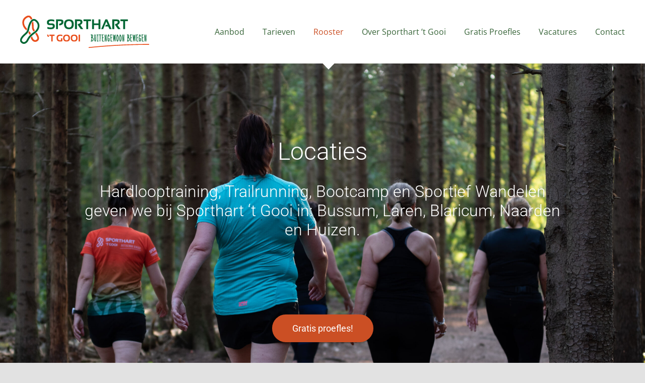

--- FILE ---
content_type: text/html; charset=UTF-8
request_url: https://sporthartgooi.nl/locaties-buitensporten-gooi/
body_size: 14814
content:
<!DOCTYPE html>
<html class="avada-html-layout-wide avada-html-header-position-top avada-is-100-percent-template" lang="nl-NL" prefix="og: http://ogp.me/ns# fb: http://ogp.me/ns/fb#">
<head>
	<meta http-equiv="X-UA-Compatible" content="IE=edge" />
	<meta http-equiv="Content-Type" content="text/html; charset=utf-8"/>
	<meta name="viewport" content="width=device-width, initial-scale=1" />
	<meta name='robots' content='index, follow, max-image-preview:large, max-snippet:-1, max-video-preview:-1' />
	<style>img:is([sizes="auto" i], [sizes^="auto," i]) { contain-intrinsic-size: 3000px 1500px }</style>
	
	<!-- This site is optimized with the Yoast SEO plugin v26.4 - https://yoast.com/wordpress/plugins/seo/ -->
	<title>Locaties - Hardlopen, Trail en Bootcamp in Bussum, Laren, Blaricum, Naarden, Huizen</title>
	<meta name="description" content="Dit zijn de locaties van Sporthart &#039;t Gooi - Hardlooptraining, Trailrunning en Bootcamp in: Bussum, Laren, Blaricum, Naarden en Huizen." />
	<link rel="canonical" href="https://sporthartgooi.nl/locaties-buitensporten-gooi/" />
	<meta property="og:locale" content="nl_NL" />
	<meta property="og:type" content="article" />
	<meta property="og:title" content="Locaties - Hardlopen, Trail en Bootcamp in Bussum, Laren, Blaricum, Naarden, Huizen" />
	<meta property="og:description" content="Dit zijn de locaties van Sporthart &#039;t Gooi - Hardlooptraining, Trailrunning en Bootcamp in: Bussum, Laren, Blaricum, Naarden en Huizen." />
	<meta property="og:url" content="https://sporthartgooi.nl/locaties-buitensporten-gooi/" />
	<meta property="og:site_name" content="Sporthart ‘t Gooi" />
	<meta property="article:publisher" content="https://www.facebook.com/Sporthartgooi" />
	<meta property="article:modified_time" content="2025-12-22T08:42:18+00:00" />
	<meta name="twitter:card" content="summary_large_image" />
	<meta name="twitter:label1" content="Geschatte leestijd" />
	<meta name="twitter:data1" content="9 minuten" />
	<script type="application/ld+json" class="yoast-schema-graph">{"@context":"https://schema.org","@graph":[{"@type":"WebPage","@id":"https://sporthartgooi.nl/locaties-buitensporten-gooi/","url":"https://sporthartgooi.nl/locaties-buitensporten-gooi/","name":"Locaties - Hardlopen, Trail en Bootcamp in Bussum, Laren, Blaricum, Naarden, Huizen","isPartOf":{"@id":"https://sporthartgooi.nl/#website"},"datePublished":"2021-01-16T14:27:56+00:00","dateModified":"2025-12-22T08:42:18+00:00","description":"Dit zijn de locaties van Sporthart 't Gooi - Hardlooptraining, Trailrunning en Bootcamp in: Bussum, Laren, Blaricum, Naarden en Huizen.","breadcrumb":{"@id":"https://sporthartgooi.nl/locaties-buitensporten-gooi/#breadcrumb"},"inLanguage":"nl-NL","potentialAction":[{"@type":"ReadAction","target":["https://sporthartgooi.nl/locaties-buitensporten-gooi/"]}]},{"@type":"BreadcrumbList","@id":"https://sporthartgooi.nl/locaties-buitensporten-gooi/#breadcrumb","itemListElement":[{"@type":"ListItem","position":1,"name":"Home","item":"https://sporthartgooi.nl/"},{"@type":"ListItem","position":2,"name":"Locaties"}]},{"@type":"WebSite","@id":"https://sporthartgooi.nl/#website","url":"https://sporthartgooi.nl/","name":"Sporthart ‘t Gooi","description":"Sporthart t Gooi: Sportief wandelen, hardlopen, trailrunning, bootcamp, fitfight en survivalrun training in de buiten lucht. Buitengewoon bewegen!","publisher":{"@id":"https://sporthartgooi.nl/#organization"},"alternateName":"Sporthart","potentialAction":[{"@type":"SearchAction","target":{"@type":"EntryPoint","urlTemplate":"https://sporthartgooi.nl/?s={search_term_string}"},"query-input":{"@type":"PropertyValueSpecification","valueRequired":true,"valueName":"search_term_string"}}],"inLanguage":"nl-NL"},{"@type":"Organization","@id":"https://sporthartgooi.nl/#organization","name":"Sporthart t Gooi","url":"https://sporthartgooi.nl/","logo":{"@type":"ImageObject","inLanguage":"nl-NL","@id":"https://sporthartgooi.nl/#/schema/logo/image/","url":"https://sporthartgooi.nl/wp-content/uploads/2024/03/SportHart-Logo-RGB-dec-2020-696-696px.png","contentUrl":"https://sporthartgooi.nl/wp-content/uploads/2024/03/SportHart-Logo-RGB-dec-2020-696-696px.png","width":696,"height":696,"caption":"Sporthart t Gooi"},"image":{"@id":"https://sporthartgooi.nl/#/schema/logo/image/"},"sameAs":["https://www.facebook.com/Sporthartgooi"]}]}</script>
	<!-- / Yoast SEO plugin. -->


<link rel="alternate" type="application/rss+xml" title="Sporthart ‘t Gooi &raquo; feed" href="https://sporthartgooi.nl/feed/" />
<link rel="alternate" type="application/rss+xml" title="Sporthart ‘t Gooi &raquo; reacties feed" href="https://sporthartgooi.nl/comments/feed/" />
		
		
		
		
		
		
		<meta property="og:title" content="Locaties"/>
		<meta property="og:type" content="article"/>
		<meta property="og:url" content="https://sporthartgooi.nl/locaties-buitensporten-gooi/"/>
		<meta property="og:site_name" content="Sporthart ‘t Gooi"/>
		<meta property="og:description" content="Locaties
Hardlooptraining, Trailrunning, Bootcamp en Sportief Wandelen geven we bij Sporthart ‘t Gooi in: Bussum, Laren, Blaricum, Naarden en Huizen.  Gratis proefles!    
Onze locaties voor Hardlopen, Bootcampen en Trailrunning
Sporthart ‘t Gooi geeft training Hardlopen, Trailrunning en Bootcamp op diverse locaties in ‘t Gooi. Sporthart"/>

									<meta property="og:image" content="https://sporthartgooi.nl/wp-content/uploads/2021/01/SportHart-Logo-RGB-dec-2020-256px.png"/>
							<script type="text/javascript">
/* <![CDATA[ */
window._wpemojiSettings = {"baseUrl":"https:\/\/s.w.org\/images\/core\/emoji\/16.0.1\/72x72\/","ext":".png","svgUrl":"https:\/\/s.w.org\/images\/core\/emoji\/16.0.1\/svg\/","svgExt":".svg","source":{"concatemoji":"https:\/\/sporthartgooi.nl\/wp-includes\/js\/wp-emoji-release.min.js?ver=4bb302c2c7fd85ccddc29c4ed32d5ce7"}};
/*! This file is auto-generated */
!function(s,n){var o,i,e;function c(e){try{var t={supportTests:e,timestamp:(new Date).valueOf()};sessionStorage.setItem(o,JSON.stringify(t))}catch(e){}}function p(e,t,n){e.clearRect(0,0,e.canvas.width,e.canvas.height),e.fillText(t,0,0);var t=new Uint32Array(e.getImageData(0,0,e.canvas.width,e.canvas.height).data),a=(e.clearRect(0,0,e.canvas.width,e.canvas.height),e.fillText(n,0,0),new Uint32Array(e.getImageData(0,0,e.canvas.width,e.canvas.height).data));return t.every(function(e,t){return e===a[t]})}function u(e,t){e.clearRect(0,0,e.canvas.width,e.canvas.height),e.fillText(t,0,0);for(var n=e.getImageData(16,16,1,1),a=0;a<n.data.length;a++)if(0!==n.data[a])return!1;return!0}function f(e,t,n,a){switch(t){case"flag":return n(e,"\ud83c\udff3\ufe0f\u200d\u26a7\ufe0f","\ud83c\udff3\ufe0f\u200b\u26a7\ufe0f")?!1:!n(e,"\ud83c\udde8\ud83c\uddf6","\ud83c\udde8\u200b\ud83c\uddf6")&&!n(e,"\ud83c\udff4\udb40\udc67\udb40\udc62\udb40\udc65\udb40\udc6e\udb40\udc67\udb40\udc7f","\ud83c\udff4\u200b\udb40\udc67\u200b\udb40\udc62\u200b\udb40\udc65\u200b\udb40\udc6e\u200b\udb40\udc67\u200b\udb40\udc7f");case"emoji":return!a(e,"\ud83e\udedf")}return!1}function g(e,t,n,a){var r="undefined"!=typeof WorkerGlobalScope&&self instanceof WorkerGlobalScope?new OffscreenCanvas(300,150):s.createElement("canvas"),o=r.getContext("2d",{willReadFrequently:!0}),i=(o.textBaseline="top",o.font="600 32px Arial",{});return e.forEach(function(e){i[e]=t(o,e,n,a)}),i}function t(e){var t=s.createElement("script");t.src=e,t.defer=!0,s.head.appendChild(t)}"undefined"!=typeof Promise&&(o="wpEmojiSettingsSupports",i=["flag","emoji"],n.supports={everything:!0,everythingExceptFlag:!0},e=new Promise(function(e){s.addEventListener("DOMContentLoaded",e,{once:!0})}),new Promise(function(t){var n=function(){try{var e=JSON.parse(sessionStorage.getItem(o));if("object"==typeof e&&"number"==typeof e.timestamp&&(new Date).valueOf()<e.timestamp+604800&&"object"==typeof e.supportTests)return e.supportTests}catch(e){}return null}();if(!n){if("undefined"!=typeof Worker&&"undefined"!=typeof OffscreenCanvas&&"undefined"!=typeof URL&&URL.createObjectURL&&"undefined"!=typeof Blob)try{var e="postMessage("+g.toString()+"("+[JSON.stringify(i),f.toString(),p.toString(),u.toString()].join(",")+"));",a=new Blob([e],{type:"text/javascript"}),r=new Worker(URL.createObjectURL(a),{name:"wpTestEmojiSupports"});return void(r.onmessage=function(e){c(n=e.data),r.terminate(),t(n)})}catch(e){}c(n=g(i,f,p,u))}t(n)}).then(function(e){for(var t in e)n.supports[t]=e[t],n.supports.everything=n.supports.everything&&n.supports[t],"flag"!==t&&(n.supports.everythingExceptFlag=n.supports.everythingExceptFlag&&n.supports[t]);n.supports.everythingExceptFlag=n.supports.everythingExceptFlag&&!n.supports.flag,n.DOMReady=!1,n.readyCallback=function(){n.DOMReady=!0}}).then(function(){return e}).then(function(){var e;n.supports.everything||(n.readyCallback(),(e=n.source||{}).concatemoji?t(e.concatemoji):e.wpemoji&&e.twemoji&&(t(e.twemoji),t(e.wpemoji)))}))}((window,document),window._wpemojiSettings);
/* ]]> */
</script>
<style id='wp-emoji-styles-inline-css' type='text/css'>

	img.wp-smiley, img.emoji {
		display: inline !important;
		border: none !important;
		box-shadow: none !important;
		height: 1em !important;
		width: 1em !important;
		margin: 0 0.07em !important;
		vertical-align: -0.1em !important;
		background: none !important;
		padding: 0 !important;
	}
</style>
<link rel='stylesheet' id='wp-block-library-css' href='https://sporthartgooi.nl/wp-includes/css/dist/block-library/style.min.css?ver=4bb302c2c7fd85ccddc29c4ed32d5ce7' type='text/css' media='all' />
<style id='wp-block-library-theme-inline-css' type='text/css'>
.wp-block-audio :where(figcaption){color:#555;font-size:13px;text-align:center}.is-dark-theme .wp-block-audio :where(figcaption){color:#ffffffa6}.wp-block-audio{margin:0 0 1em}.wp-block-code{border:1px solid #ccc;border-radius:4px;font-family:Menlo,Consolas,monaco,monospace;padding:.8em 1em}.wp-block-embed :where(figcaption){color:#555;font-size:13px;text-align:center}.is-dark-theme .wp-block-embed :where(figcaption){color:#ffffffa6}.wp-block-embed{margin:0 0 1em}.blocks-gallery-caption{color:#555;font-size:13px;text-align:center}.is-dark-theme .blocks-gallery-caption{color:#ffffffa6}:root :where(.wp-block-image figcaption){color:#555;font-size:13px;text-align:center}.is-dark-theme :root :where(.wp-block-image figcaption){color:#ffffffa6}.wp-block-image{margin:0 0 1em}.wp-block-pullquote{border-bottom:4px solid;border-top:4px solid;color:currentColor;margin-bottom:1.75em}.wp-block-pullquote cite,.wp-block-pullquote footer,.wp-block-pullquote__citation{color:currentColor;font-size:.8125em;font-style:normal;text-transform:uppercase}.wp-block-quote{border-left:.25em solid;margin:0 0 1.75em;padding-left:1em}.wp-block-quote cite,.wp-block-quote footer{color:currentColor;font-size:.8125em;font-style:normal;position:relative}.wp-block-quote:where(.has-text-align-right){border-left:none;border-right:.25em solid;padding-left:0;padding-right:1em}.wp-block-quote:where(.has-text-align-center){border:none;padding-left:0}.wp-block-quote.is-large,.wp-block-quote.is-style-large,.wp-block-quote:where(.is-style-plain){border:none}.wp-block-search .wp-block-search__label{font-weight:700}.wp-block-search__button{border:1px solid #ccc;padding:.375em .625em}:where(.wp-block-group.has-background){padding:1.25em 2.375em}.wp-block-separator.has-css-opacity{opacity:.4}.wp-block-separator{border:none;border-bottom:2px solid;margin-left:auto;margin-right:auto}.wp-block-separator.has-alpha-channel-opacity{opacity:1}.wp-block-separator:not(.is-style-wide):not(.is-style-dots){width:100px}.wp-block-separator.has-background:not(.is-style-dots){border-bottom:none;height:1px}.wp-block-separator.has-background:not(.is-style-wide):not(.is-style-dots){height:2px}.wp-block-table{margin:0 0 1em}.wp-block-table td,.wp-block-table th{word-break:normal}.wp-block-table :where(figcaption){color:#555;font-size:13px;text-align:center}.is-dark-theme .wp-block-table :where(figcaption){color:#ffffffa6}.wp-block-video :where(figcaption){color:#555;font-size:13px;text-align:center}.is-dark-theme .wp-block-video :where(figcaption){color:#ffffffa6}.wp-block-video{margin:0 0 1em}:root :where(.wp-block-template-part.has-background){margin-bottom:0;margin-top:0;padding:1.25em 2.375em}
</style>
<style id='classic-theme-styles-inline-css' type='text/css'>
/*! This file is auto-generated */
.wp-block-button__link{color:#fff;background-color:#32373c;border-radius:9999px;box-shadow:none;text-decoration:none;padding:calc(.667em + 2px) calc(1.333em + 2px);font-size:1.125em}.wp-block-file__button{background:#32373c;color:#fff;text-decoration:none}
</style>
<link rel='stylesheet' id='wp-components-css' href='https://sporthartgooi.nl/wp-includes/css/dist/components/style.min.css?ver=4bb302c2c7fd85ccddc29c4ed32d5ce7' type='text/css' media='all' />
<link rel='stylesheet' id='wp-preferences-css' href='https://sporthartgooi.nl/wp-includes/css/dist/preferences/style.min.css?ver=4bb302c2c7fd85ccddc29c4ed32d5ce7' type='text/css' media='all' />
<link rel='stylesheet' id='wp-block-editor-css' href='https://sporthartgooi.nl/wp-includes/css/dist/block-editor/style.min.css?ver=4bb302c2c7fd85ccddc29c4ed32d5ce7' type='text/css' media='all' />
<link rel='stylesheet' id='popup-maker-block-library-style-css' href='https://sporthartgooi.nl/wp-content/plugins/popup-maker/dist/packages/block-library-style.css?ver=dbea705cfafe089d65f1' type='text/css' media='all' />
<style id='filebird-block-filebird-gallery-style-inline-css' type='text/css'>
ul.filebird-block-filebird-gallery{margin:auto!important;padding:0!important;width:100%}ul.filebird-block-filebird-gallery.layout-grid{display:grid;grid-gap:20px;align-items:stretch;grid-template-columns:repeat(var(--columns),1fr);justify-items:stretch}ul.filebird-block-filebird-gallery.layout-grid li img{border:1px solid #ccc;box-shadow:2px 2px 6px 0 rgba(0,0,0,.3);height:100%;max-width:100%;-o-object-fit:cover;object-fit:cover;width:100%}ul.filebird-block-filebird-gallery.layout-masonry{-moz-column-count:var(--columns);-moz-column-gap:var(--space);column-gap:var(--space);-moz-column-width:var(--min-width);columns:var(--min-width) var(--columns);display:block;overflow:auto}ul.filebird-block-filebird-gallery.layout-masonry li{margin-bottom:var(--space)}ul.filebird-block-filebird-gallery li{list-style:none}ul.filebird-block-filebird-gallery li figure{height:100%;margin:0;padding:0;position:relative;width:100%}ul.filebird-block-filebird-gallery li figure figcaption{background:linear-gradient(0deg,rgba(0,0,0,.7),rgba(0,0,0,.3) 70%,transparent);bottom:0;box-sizing:border-box;color:#fff;font-size:.8em;margin:0;max-height:100%;overflow:auto;padding:3em .77em .7em;position:absolute;text-align:center;width:100%;z-index:2}ul.filebird-block-filebird-gallery li figure figcaption a{color:inherit}

</style>
<style id='global-styles-inline-css' type='text/css'>
:root{--wp--preset--aspect-ratio--square: 1;--wp--preset--aspect-ratio--4-3: 4/3;--wp--preset--aspect-ratio--3-4: 3/4;--wp--preset--aspect-ratio--3-2: 3/2;--wp--preset--aspect-ratio--2-3: 2/3;--wp--preset--aspect-ratio--16-9: 16/9;--wp--preset--aspect-ratio--9-16: 9/16;--wp--preset--color--black: #000000;--wp--preset--color--cyan-bluish-gray: #abb8c3;--wp--preset--color--white: #ffffff;--wp--preset--color--pale-pink: #f78da7;--wp--preset--color--vivid-red: #cf2e2e;--wp--preset--color--luminous-vivid-orange: #ff6900;--wp--preset--color--luminous-vivid-amber: #fcb900;--wp--preset--color--light-green-cyan: #7bdcb5;--wp--preset--color--vivid-green-cyan: #00d084;--wp--preset--color--pale-cyan-blue: #8ed1fc;--wp--preset--color--vivid-cyan-blue: #0693e3;--wp--preset--color--vivid-purple: #9b51e0;--wp--preset--gradient--vivid-cyan-blue-to-vivid-purple: linear-gradient(135deg,rgba(6,147,227,1) 0%,rgb(155,81,224) 100%);--wp--preset--gradient--light-green-cyan-to-vivid-green-cyan: linear-gradient(135deg,rgb(122,220,180) 0%,rgb(0,208,130) 100%);--wp--preset--gradient--luminous-vivid-amber-to-luminous-vivid-orange: linear-gradient(135deg,rgba(252,185,0,1) 0%,rgba(255,105,0,1) 100%);--wp--preset--gradient--luminous-vivid-orange-to-vivid-red: linear-gradient(135deg,rgba(255,105,0,1) 0%,rgb(207,46,46) 100%);--wp--preset--gradient--very-light-gray-to-cyan-bluish-gray: linear-gradient(135deg,rgb(238,238,238) 0%,rgb(169,184,195) 100%);--wp--preset--gradient--cool-to-warm-spectrum: linear-gradient(135deg,rgb(74,234,220) 0%,rgb(151,120,209) 20%,rgb(207,42,186) 40%,rgb(238,44,130) 60%,rgb(251,105,98) 80%,rgb(254,248,76) 100%);--wp--preset--gradient--blush-light-purple: linear-gradient(135deg,rgb(255,206,236) 0%,rgb(152,150,240) 100%);--wp--preset--gradient--blush-bordeaux: linear-gradient(135deg,rgb(254,205,165) 0%,rgb(254,45,45) 50%,rgb(107,0,62) 100%);--wp--preset--gradient--luminous-dusk: linear-gradient(135deg,rgb(255,203,112) 0%,rgb(199,81,192) 50%,rgb(65,88,208) 100%);--wp--preset--gradient--pale-ocean: linear-gradient(135deg,rgb(255,245,203) 0%,rgb(182,227,212) 50%,rgb(51,167,181) 100%);--wp--preset--gradient--electric-grass: linear-gradient(135deg,rgb(202,248,128) 0%,rgb(113,206,126) 100%);--wp--preset--gradient--midnight: linear-gradient(135deg,rgb(2,3,129) 0%,rgb(40,116,252) 100%);--wp--preset--font-size--small: 12px;--wp--preset--font-size--medium: 20px;--wp--preset--font-size--large: 24px;--wp--preset--font-size--x-large: 42px;--wp--preset--font-size--normal: 16px;--wp--preset--font-size--xlarge: 32px;--wp--preset--font-size--huge: 48px;--wp--preset--spacing--20: 0.44rem;--wp--preset--spacing--30: 0.67rem;--wp--preset--spacing--40: 1rem;--wp--preset--spacing--50: 1.5rem;--wp--preset--spacing--60: 2.25rem;--wp--preset--spacing--70: 3.38rem;--wp--preset--spacing--80: 5.06rem;--wp--preset--shadow--natural: 6px 6px 9px rgba(0, 0, 0, 0.2);--wp--preset--shadow--deep: 12px 12px 50px rgba(0, 0, 0, 0.4);--wp--preset--shadow--sharp: 6px 6px 0px rgba(0, 0, 0, 0.2);--wp--preset--shadow--outlined: 6px 6px 0px -3px rgba(255, 255, 255, 1), 6px 6px rgba(0, 0, 0, 1);--wp--preset--shadow--crisp: 6px 6px 0px rgba(0, 0, 0, 1);}:where(.is-layout-flex){gap: 0.5em;}:where(.is-layout-grid){gap: 0.5em;}body .is-layout-flex{display: flex;}.is-layout-flex{flex-wrap: wrap;align-items: center;}.is-layout-flex > :is(*, div){margin: 0;}body .is-layout-grid{display: grid;}.is-layout-grid > :is(*, div){margin: 0;}:where(.wp-block-columns.is-layout-flex){gap: 2em;}:where(.wp-block-columns.is-layout-grid){gap: 2em;}:where(.wp-block-post-template.is-layout-flex){gap: 1.25em;}:where(.wp-block-post-template.is-layout-grid){gap: 1.25em;}.has-black-color{color: var(--wp--preset--color--black) !important;}.has-cyan-bluish-gray-color{color: var(--wp--preset--color--cyan-bluish-gray) !important;}.has-white-color{color: var(--wp--preset--color--white) !important;}.has-pale-pink-color{color: var(--wp--preset--color--pale-pink) !important;}.has-vivid-red-color{color: var(--wp--preset--color--vivid-red) !important;}.has-luminous-vivid-orange-color{color: var(--wp--preset--color--luminous-vivid-orange) !important;}.has-luminous-vivid-amber-color{color: var(--wp--preset--color--luminous-vivid-amber) !important;}.has-light-green-cyan-color{color: var(--wp--preset--color--light-green-cyan) !important;}.has-vivid-green-cyan-color{color: var(--wp--preset--color--vivid-green-cyan) !important;}.has-pale-cyan-blue-color{color: var(--wp--preset--color--pale-cyan-blue) !important;}.has-vivid-cyan-blue-color{color: var(--wp--preset--color--vivid-cyan-blue) !important;}.has-vivid-purple-color{color: var(--wp--preset--color--vivid-purple) !important;}.has-black-background-color{background-color: var(--wp--preset--color--black) !important;}.has-cyan-bluish-gray-background-color{background-color: var(--wp--preset--color--cyan-bluish-gray) !important;}.has-white-background-color{background-color: var(--wp--preset--color--white) !important;}.has-pale-pink-background-color{background-color: var(--wp--preset--color--pale-pink) !important;}.has-vivid-red-background-color{background-color: var(--wp--preset--color--vivid-red) !important;}.has-luminous-vivid-orange-background-color{background-color: var(--wp--preset--color--luminous-vivid-orange) !important;}.has-luminous-vivid-amber-background-color{background-color: var(--wp--preset--color--luminous-vivid-amber) !important;}.has-light-green-cyan-background-color{background-color: var(--wp--preset--color--light-green-cyan) !important;}.has-vivid-green-cyan-background-color{background-color: var(--wp--preset--color--vivid-green-cyan) !important;}.has-pale-cyan-blue-background-color{background-color: var(--wp--preset--color--pale-cyan-blue) !important;}.has-vivid-cyan-blue-background-color{background-color: var(--wp--preset--color--vivid-cyan-blue) !important;}.has-vivid-purple-background-color{background-color: var(--wp--preset--color--vivid-purple) !important;}.has-black-border-color{border-color: var(--wp--preset--color--black) !important;}.has-cyan-bluish-gray-border-color{border-color: var(--wp--preset--color--cyan-bluish-gray) !important;}.has-white-border-color{border-color: var(--wp--preset--color--white) !important;}.has-pale-pink-border-color{border-color: var(--wp--preset--color--pale-pink) !important;}.has-vivid-red-border-color{border-color: var(--wp--preset--color--vivid-red) !important;}.has-luminous-vivid-orange-border-color{border-color: var(--wp--preset--color--luminous-vivid-orange) !important;}.has-luminous-vivid-amber-border-color{border-color: var(--wp--preset--color--luminous-vivid-amber) !important;}.has-light-green-cyan-border-color{border-color: var(--wp--preset--color--light-green-cyan) !important;}.has-vivid-green-cyan-border-color{border-color: var(--wp--preset--color--vivid-green-cyan) !important;}.has-pale-cyan-blue-border-color{border-color: var(--wp--preset--color--pale-cyan-blue) !important;}.has-vivid-cyan-blue-border-color{border-color: var(--wp--preset--color--vivid-cyan-blue) !important;}.has-vivid-purple-border-color{border-color: var(--wp--preset--color--vivid-purple) !important;}.has-vivid-cyan-blue-to-vivid-purple-gradient-background{background: var(--wp--preset--gradient--vivid-cyan-blue-to-vivid-purple) !important;}.has-light-green-cyan-to-vivid-green-cyan-gradient-background{background: var(--wp--preset--gradient--light-green-cyan-to-vivid-green-cyan) !important;}.has-luminous-vivid-amber-to-luminous-vivid-orange-gradient-background{background: var(--wp--preset--gradient--luminous-vivid-amber-to-luminous-vivid-orange) !important;}.has-luminous-vivid-orange-to-vivid-red-gradient-background{background: var(--wp--preset--gradient--luminous-vivid-orange-to-vivid-red) !important;}.has-very-light-gray-to-cyan-bluish-gray-gradient-background{background: var(--wp--preset--gradient--very-light-gray-to-cyan-bluish-gray) !important;}.has-cool-to-warm-spectrum-gradient-background{background: var(--wp--preset--gradient--cool-to-warm-spectrum) !important;}.has-blush-light-purple-gradient-background{background: var(--wp--preset--gradient--blush-light-purple) !important;}.has-blush-bordeaux-gradient-background{background: var(--wp--preset--gradient--blush-bordeaux) !important;}.has-luminous-dusk-gradient-background{background: var(--wp--preset--gradient--luminous-dusk) !important;}.has-pale-ocean-gradient-background{background: var(--wp--preset--gradient--pale-ocean) !important;}.has-electric-grass-gradient-background{background: var(--wp--preset--gradient--electric-grass) !important;}.has-midnight-gradient-background{background: var(--wp--preset--gradient--midnight) !important;}.has-small-font-size{font-size: var(--wp--preset--font-size--small) !important;}.has-medium-font-size{font-size: var(--wp--preset--font-size--medium) !important;}.has-large-font-size{font-size: var(--wp--preset--font-size--large) !important;}.has-x-large-font-size{font-size: var(--wp--preset--font-size--x-large) !important;}
:where(.wp-block-post-template.is-layout-flex){gap: 1.25em;}:where(.wp-block-post-template.is-layout-grid){gap: 1.25em;}
:where(.wp-block-columns.is-layout-flex){gap: 2em;}:where(.wp-block-columns.is-layout-grid){gap: 2em;}
:root :where(.wp-block-pullquote){font-size: 1.5em;line-height: 1.6;}
</style>
<link rel='stylesheet' id='contact-form-7-css' href='https://sporthartgooi.nl/wp-content/plugins/contact-form-7/includes/css/styles.css?ver=6.1.4' type='text/css' media='all' />
<style id='contact-form-7-inline-css' type='text/css'>
.wpcf7 .wpcf7-recaptcha iframe {margin-bottom: 0;}.wpcf7 .wpcf7-recaptcha[data-align="center"] > div {margin: 0 auto;}.wpcf7 .wpcf7-recaptcha[data-align="right"] > div {margin: 0 0 0 auto;}
</style>
<link rel='stylesheet' id='fusion-dynamic-css-css' href='https://sporthartgooi.nl/wp-content/uploads/fusion-styles/5ea68bc8f0f2929543cd9a11408f15cf.min.css?ver=3.4.2' type='text/css' media='all' />
<script type="text/javascript" src="https://sporthartgooi.nl/wp-includes/js/jquery/jquery.min.js?ver=3.7.1" id="jquery-core-js"></script>
<script type="text/javascript" src="https://sporthartgooi.nl/wp-includes/js/jquery/jquery-migrate.min.js?ver=3.4.1" id="jquery-migrate-js"></script>
<link rel="https://api.w.org/" href="https://sporthartgooi.nl/wp-json/" /><link rel="alternate" title="JSON" type="application/json" href="https://sporthartgooi.nl/wp-json/wp/v2/pages/35" /><link rel="EditURI" type="application/rsd+xml" title="RSD" href="https://sporthartgooi.nl/xmlrpc.php?rsd" />

<link rel='shortlink' href='https://sporthartgooi.nl/?p=35' />
<link rel="alternate" title="oEmbed (JSON)" type="application/json+oembed" href="https://sporthartgooi.nl/wp-json/oembed/1.0/embed?url=https%3A%2F%2Fsporthartgooi.nl%2Flocaties-buitensporten-gooi%2F" />
<link rel="alternate" title="oEmbed (XML)" type="text/xml+oembed" href="https://sporthartgooi.nl/wp-json/oembed/1.0/embed?url=https%3A%2F%2Fsporthartgooi.nl%2Flocaties-buitensporten-gooi%2F&#038;format=xml" />
<link rel="preload" href="https://sporthartgooi.nl/wp-content/themes/Avada/includes/lib/assets/fonts/icomoon/awb-icons.woff" as="font" type="font/woff" crossorigin><link rel="preload" href="//sporthartgooi.nl/wp-content/themes/Avada/includes/lib/assets/fonts/fontawesome/webfonts/fa-brands-400.woff2" as="font" type="font/woff2" crossorigin><link rel="preload" href="//sporthartgooi.nl/wp-content/themes/Avada/includes/lib/assets/fonts/fontawesome/webfonts/fa-regular-400.woff2" as="font" type="font/woff2" crossorigin><link rel="preload" href="//sporthartgooi.nl/wp-content/themes/Avada/includes/lib/assets/fonts/fontawesome/webfonts/fa-solid-900.woff2" as="font" type="font/woff2" crossorigin><style type="text/css" id="css-fb-visibility">@media screen and (max-width: 640px){.fusion-no-small-visibility{display:none !important;}body:not(.fusion-builder-ui-wireframe) .sm-text-align-center{text-align:center !important;}body:not(.fusion-builder-ui-wireframe) .sm-text-align-left{text-align:left !important;}body:not(.fusion-builder-ui-wireframe) .sm-text-align-right{text-align:right !important;}body:not(.fusion-builder-ui-wireframe) .sm-mx-auto{margin-left:auto !important;margin-right:auto !important;}body:not(.fusion-builder-ui-wireframe) .sm-ml-auto{margin-left:auto !important;}body:not(.fusion-builder-ui-wireframe) .sm-mr-auto{margin-right:auto !important;}body:not(.fusion-builder-ui-wireframe) .fusion-absolute-position-small{position:absolute;top:auto;width:100%;}}@media screen and (min-width: 641px) and (max-width: 1024px){.fusion-no-medium-visibility{display:none !important;}body:not(.fusion-builder-ui-wireframe) .md-text-align-center{text-align:center !important;}body:not(.fusion-builder-ui-wireframe) .md-text-align-left{text-align:left !important;}body:not(.fusion-builder-ui-wireframe) .md-text-align-right{text-align:right !important;}body:not(.fusion-builder-ui-wireframe) .md-mx-auto{margin-left:auto !important;margin-right:auto !important;}body:not(.fusion-builder-ui-wireframe) .md-ml-auto{margin-left:auto !important;}body:not(.fusion-builder-ui-wireframe) .md-mr-auto{margin-right:auto !important;}body:not(.fusion-builder-ui-wireframe) .fusion-absolute-position-medium{position:absolute;top:auto;width:100%;}}@media screen and (min-width: 1025px){.fusion-no-large-visibility{display:none !important;}body:not(.fusion-builder-ui-wireframe) .lg-text-align-center{text-align:center !important;}body:not(.fusion-builder-ui-wireframe) .lg-text-align-left{text-align:left !important;}body:not(.fusion-builder-ui-wireframe) .lg-text-align-right{text-align:right !important;}body:not(.fusion-builder-ui-wireframe) .lg-mx-auto{margin-left:auto !important;margin-right:auto !important;}body:not(.fusion-builder-ui-wireframe) .lg-ml-auto{margin-left:auto !important;}body:not(.fusion-builder-ui-wireframe) .lg-mr-auto{margin-right:auto !important;}body:not(.fusion-builder-ui-wireframe) .fusion-absolute-position-large{position:absolute;top:auto;width:100%;}}</style><link rel="icon" href="https://sporthartgooi.nl/wp-content/uploads/2021/01/cropped-SportHart-Favicon-RGB-dec-2020-512px-32x32.png" sizes="32x32" />
<link rel="icon" href="https://sporthartgooi.nl/wp-content/uploads/2021/01/cropped-SportHart-Favicon-RGB-dec-2020-512px-192x192.png" sizes="192x192" />
<link rel="apple-touch-icon" href="https://sporthartgooi.nl/wp-content/uploads/2021/01/cropped-SportHart-Favicon-RGB-dec-2020-512px-180x180.png" />
<meta name="msapplication-TileImage" content="https://sporthartgooi.nl/wp-content/uploads/2021/01/cropped-SportHart-Favicon-RGB-dec-2020-512px-270x270.png" />
		<style type="text/css" id="wp-custom-css">
			.highlight-menu {
  background-color: #efefef; /* Sporthart oranje */
  color: white;
  border-radius: 8px;
  padding: 6px 12px;
  font-weight: bold;
  transition: all 0.3s ease;
  box-shadow: 0 0 10px rgba(203, 79, 36, 0.4);
}

.highlight-menu:hover {
  background-color: #efefef; /* Sporthart groen als hover */
  box-shadow: 0 0 15px rgba(56, 101, 57, 0.5);
  color: #fff;
}
		</style>
				<script type="text/javascript">
			var doc = document.documentElement;
			doc.setAttribute( 'data-useragent', navigator.userAgent );
		</script>
		
	</head>

<body class="wp-singular page-template page-template-100-width page-template-100-width-php page page-id-35 wp-theme-Avada wp-child-theme-Avada-Child-Theme fusion-image-hovers fusion-pagination-sizing fusion-button_size-xlarge fusion-button_type-flat fusion-button_span-no avada-image-rollover-circle-no avada-image-rollover-yes avada-image-rollover-direction-left fusion-body ltr fusion-sticky-header no-mobile-sticky-header no-mobile-slidingbar no-mobile-totop avada-has-rev-slider-styles fusion-disable-outline fusion-sub-menu-fade mobile-logo-pos-left layout-wide-mode avada-has-boxed-modal-shadow- layout-scroll-offset-full avada-has-zero-margin-offset-top fusion-top-header menu-text-align-center mobile-menu-design-modern fusion-hide-pagination-text fusion-header-layout-v1 avada-responsive avada-footer-fx-none avada-menu-highlight-style-arrow fusion-search-form-clean fusion-main-menu-search-overlay fusion-avatar-circle avada-dropdown-styles avada-blog-layout-medium avada-blog-archive-layout-medium avada-header-shadow-no avada-menu-icon-position-bottom avada-has-megamenu-shadow avada-has-megamenu-item-divider avada-has-breadcrumb-mobile-hidden avada-has-titlebar-hide avada-header-border-color-full-transparent avada-has-pagination-width_height avada-flyout-menu-direction-fade avada-ec-views-v1" >
		<a class="skip-link screen-reader-text" href="#content">Ga naar inhoud</a>

	<div id="boxed-wrapper">
		<div class="fusion-sides-frame"></div>
		<div id="wrapper" class="fusion-wrapper">
			<div id="home" style="position:relative;top:-1px;"></div>
			
				
			<header class="fusion-header-wrapper">
				<div class="fusion-header-v1 fusion-logo-alignment fusion-logo-left fusion-sticky-menu-1 fusion-sticky-logo-1 fusion-mobile-logo-1  fusion-mobile-menu-design-modern">
					<div class="fusion-header-sticky-height"></div>
<div class="fusion-header">
	<div class="fusion-row">
					<div class="fusion-logo" data-margin-top="31px" data-margin-bottom="31px" data-margin-left="0px" data-margin-right="0px">
			<a class="fusion-logo-link"  href="https://sporthartgooi.nl/" >

						<!-- standard logo -->
			<img src="https://sporthartgooi.nl/wp-content/uploads/2021/01/SportHart-Logo-RGB-dec-2020-256px.png" srcset="https://sporthartgooi.nl/wp-content/uploads/2021/01/SportHart-Logo-RGB-dec-2020-256px.png 1x, https://sporthartgooi.nl/wp-content/uploads/2021/01/SportHart-Logo-RGB-dec-2020-512px.png 2x" width="256" height="64" style="max-height:64px;height:auto;" alt="Sporthart ‘t Gooi Logo" data-retina_logo_url="https://sporthartgooi.nl/wp-content/uploads/2021/01/SportHart-Logo-RGB-dec-2020-512px.png" class="fusion-standard-logo" />

											<!-- mobile logo -->
				<img src="https://sporthartgooi.nl/wp-content/uploads/2021/01/SportHart-Logo-RGB-dec-2020-256px.png" srcset="https://sporthartgooi.nl/wp-content/uploads/2021/01/SportHart-Logo-RGB-dec-2020-256px.png 1x, https://sporthartgooi.nl/wp-content/uploads/2021/01/SportHart-Logo-RGB-dec-2020-512px.png 2x" width="256" height="64" style="max-height:64px;height:auto;" alt="Sporthart ‘t Gooi Logo" data-retina_logo_url="https://sporthartgooi.nl/wp-content/uploads/2021/01/SportHart-Logo-RGB-dec-2020-512px.png" class="fusion-mobile-logo" />
			
											<!-- sticky header logo -->
				<img src="https://sporthartgooi.nl/wp-content/uploads/2021/01/SportHart-Logo-RGB-dec-2020-256px.png" srcset="https://sporthartgooi.nl/wp-content/uploads/2021/01/SportHart-Logo-RGB-dec-2020-256px.png 1x, https://sporthartgooi.nl/wp-content/uploads/2021/01/SportHart-Logo-RGB-dec-2020-512px.png 2x" width="256" height="64" style="max-height:64px;height:auto;" alt="Sporthart ‘t Gooi Logo" data-retina_logo_url="https://sporthartgooi.nl/wp-content/uploads/2021/01/SportHart-Logo-RGB-dec-2020-512px.png" class="fusion-sticky-logo" />
					</a>
		</div>		<nav class="fusion-main-menu" aria-label="Main Menu"><div class="fusion-overlay-search">		<form role="search" class="searchform fusion-search-form  fusion-search-form-clean" method="get" action="https://sporthartgooi.nl/">
			<div class="fusion-search-form-content">

				
				<div class="fusion-search-field search-field">
					<label><span class="screen-reader-text">Zoeken naar:</span>
													<input type="search" value="" name="s" class="s" placeholder="Zoeken..." required aria-required="true" aria-label="Zoeken..."/>
											</label>
				</div>
				<div class="fusion-search-button search-button">
					<input type="submit" class="fusion-search-submit searchsubmit" aria-label="Zoeken" value="&#xf002;" />
									</div>

				
			</div>


			
		</form>
		<div class="fusion-search-spacer"></div><a href="#" role="button" aria-label="Close Search" class="fusion-close-search"></a></div><ul id="menu-sporthart-menu-jan-2021" class="fusion-menu"><li  id="menu-item-53"  class="menu-item menu-item-type-custom menu-item-object-custom menu-item-has-children menu-item-53 fusion-dropdown-menu"  data-item-id="53"><a  class="fusion-arrow-highlight"><span class="menu-text">Aanbod<span class="fusion-arrow-svg"><svg height="12px" width="23px">
					<path d="M0 0 L11.5 12 L23 0 Z" fill="#ffffff" />
					</svg></span><span class="fusion-dropdown-svg"><svg height="12px" width="23px">
						<path d="M0 12 L11.5 0 L23 12 Z" fill="#386539"/>
						</svg></span></span></a><ul class="sub-menu"><li  id="menu-item-68"  class="menu-item menu-item-type-post_type menu-item-object-page menu-item-has-children menu-item-68 fusion-dropdown-submenu" ><a  href="https://sporthartgooi.nl/hardlopen-duurloop-interval-training/" class="fusion-arrow-highlight"><span>Hardlopen</span></a><ul class="sub-menu"><li  id="menu-item-1209"  class="menu-item menu-item-type-post_type menu-item-object-page menu-item-1209" ><a  href="https://sporthartgooi.nl/relax-runners-huizen/" class="fusion-arrow-highlight"><span>Relax Runners</span></a></li><li  id="menu-item-982"  class="Meld je nu aan voor de voorjaarscursus menu-item menu-item-type-post_type menu-item-object-page menu-item-982"  data-classes="Meld"><a  href="https://sporthartgooi.nl/go_running_starterscursus/" class="fusion-arrow-highlight"><span>Go Running starterscursus</span></a></li><li  id="menu-item-69"  class="menu-item menu-item-type-post_type menu-item-object-page menu-item-69" ><a  href="https://sporthartgooi.nl/trail-running-starters-gevorderden/" class="fusion-arrow-highlight"><span>Trailrunning</span></a></li></ul></li><li  id="menu-item-74"  class="menu-item menu-item-type-post_type menu-item-object-page menu-item-74 fusion-dropdown-submenu" ><a  href="https://sporthartgooi.nl/bootcamp-training-gooi/" class="fusion-arrow-highlight"><span>Bootcamp</span></a></li><li  id="menu-item-71"  class="menu-item menu-item-type-post_type menu-item-object-page menu-item-71 fusion-dropdown-submenu" ><a  href="https://sporthartgooi.nl/power-hike-interval-hike-lange-hike/" class="fusion-arrow-highlight"><span>Sportief Wandelen</span></a></li><li  id="menu-item-911"  class="menu-item menu-item-type-post_type menu-item-object-page menu-item-911 fusion-dropdown-submenu" ><a  href="https://sporthartgooi.nl/survivalrun-training-sporthart-gooi/" class="fusion-arrow-highlight"><span>Survivalrun Training</span></a></li><li  id="menu-item-466"  class="menu-item menu-item-type-post_type menu-item-object-page menu-item-466 fusion-dropdown-submenu" ><a  href="https://sporthartgooi.nl/fitfight-bokstraining/" class="fusion-arrow-highlight"><span>FitFight</span></a></li></ul></li><li  id="menu-item-61"  class="menu-item menu-item-type-post_type menu-item-object-page menu-item-61"  data-item-id="61"><a  href="https://sporthartgooi.nl/inschrijven-en-tarieven-aanmelden/" class="fusion-arrow-highlight"><span class="menu-text">Tarieven<span class="fusion-arrow-svg"><svg height="12px" width="23px">
					<path d="M0 0 L11.5 12 L23 0 Z" fill="#ffffff" />
					</svg></span></span></a></li><li  id="menu-item-60"  class="menu-item menu-item-type-post_type menu-item-object-page current-menu-ancestor current-menu-parent current_page_parent current_page_ancestor menu-item-has-children menu-item-60 fusion-dropdown-menu"  data-item-id="60"><a  href="https://sporthartgooi.nl/trainingsrooster-gooi/" class="fusion-arrow-highlight"><span class="menu-text">Rooster<span class="fusion-arrow-svg"><svg height="12px" width="23px">
					<path d="M0 0 L11.5 12 L23 0 Z" fill="#ffffff" />
					</svg></span><span class="fusion-dropdown-svg"><svg height="12px" width="23px">
						<path d="M0 12 L11.5 0 L23 12 Z" fill="#386539"/>
						</svg></span></span></a><ul class="sub-menu"><li  id="menu-item-224"  class="menu-item menu-item-type-post_type menu-item-object-page current-menu-item page_item page-item-35 current_page_item menu-item-224 fusion-dropdown-submenu" ><a  href="https://sporthartgooi.nl/locaties-buitensporten-gooi/" class="fusion-arrow-highlight"><span>Locaties</span></a></li></ul></li><li  id="menu-item-274"  class="menu-item menu-item-type-post_type menu-item-object-page menu-item-has-children menu-item-274 fusion-dropdown-menu"  data-item-id="274"><a  href="https://sporthartgooi.nl/sportclub-buiten-sporten-vrienden/" class="fusion-arrow-highlight"><span class="menu-text">Over Sporthart ’t Gooi<span class="fusion-arrow-svg"><svg height="12px" width="23px">
					<path d="M0 0 L11.5 12 L23 0 Z" fill="#ffffff" />
					</svg></span><span class="fusion-dropdown-svg"><svg height="12px" width="23px">
						<path d="M0 12 L11.5 0 L23 12 Z" fill="#386539"/>
						</svg></span></span></a><ul class="sub-menu"><li  id="menu-item-1067"  class="menu-item menu-item-type-post_type menu-item-object-page menu-item-1067 fusion-dropdown-submenu" ><a  href="https://sporthartgooi.nl/het-bestuur/" class="fusion-arrow-highlight"><span>Het bestuur</span></a></li><li  id="menu-item-518"  class="menu-item menu-item-type-post_type menu-item-object-page menu-item-518 fusion-dropdown-submenu" ><a  href="https://sporthartgooi.nl/samen/" class="fusion-arrow-highlight"><span>Samenwerkingen</span></a></li></ul></li><li  id="menu-item-875"  class="menu-item menu-item-type-custom menu-item-object-custom menu-item-875"  data-item-id="875"><a  href="https://sporthartgooi.virtuagym.com/webshop/product?id=6ab9bf71a3d7f00e497e6ef5b1b92044030d&#038;club=MkUxdXBhQm55ejlOMitLbitpRUJNUT09&#038;embedded=1" class="fusion-arrow-highlight"><span class="menu-text">Gratis Proefles<span class="fusion-arrow-svg"><svg height="12px" width="23px">
					<path d="M0 0 L11.5 12 L23 0 Z" fill="#ffffff" />
					</svg></span></span></a></li><li  id="menu-item-930"  class="menu-item menu-item-type-post_type menu-item-object-page menu-item-930"  data-item-id="930"><a  href="https://sporthartgooi.nl/vacatures/" class="fusion-arrow-highlight"><span class="menu-text">Vacatures<span class="fusion-arrow-svg"><svg height="12px" width="23px">
					<path d="M0 0 L11.5 12 L23 0 Z" fill="#ffffff" />
					</svg></span></span></a></li><li  id="menu-item-50"  class="menu-item menu-item-type-post_type menu-item-object-page menu-item-50"  data-item-id="50"><a  href="https://sporthartgooi.nl/contact-buitensportvereniging-gooi/" class="fusion-arrow-highlight"><span class="menu-text">Contact<span class="fusion-arrow-svg"><svg height="12px" width="23px">
					<path d="M0 0 L11.5 12 L23 0 Z" fill="#ffffff" />
					</svg></span></span></a></li></ul></nav><nav class="fusion-main-menu fusion-sticky-menu" aria-label="Main Menu Sticky"><div class="fusion-overlay-search">		<form role="search" class="searchform fusion-search-form  fusion-search-form-clean" method="get" action="https://sporthartgooi.nl/">
			<div class="fusion-search-form-content">

				
				<div class="fusion-search-field search-field">
					<label><span class="screen-reader-text">Zoeken naar:</span>
													<input type="search" value="" name="s" class="s" placeholder="Zoeken..." required aria-required="true" aria-label="Zoeken..."/>
											</label>
				</div>
				<div class="fusion-search-button search-button">
					<input type="submit" class="fusion-search-submit searchsubmit" aria-label="Zoeken" value="&#xf002;" />
									</div>

				
			</div>


			
		</form>
		<div class="fusion-search-spacer"></div><a href="#" role="button" aria-label="Close Search" class="fusion-close-search"></a></div><ul id="menu-sporthart-menu-jan-2022" class="fusion-menu"><li   class="menu-item menu-item-type-custom menu-item-object-custom menu-item-has-children menu-item-53 fusion-dropdown-menu"  data-item-id="53"><a  class="fusion-arrow-highlight"><span class="menu-text">Aanbod<span class="fusion-arrow-svg"><svg height="12px" width="23px">
					<path d="M0 0 L11.5 12 L23 0 Z" fill="#ffffff" />
					</svg></span><span class="fusion-dropdown-svg"><svg height="12px" width="23px">
						<path d="M0 12 L11.5 0 L23 12 Z" fill="#386539"/>
						</svg></span></span></a><ul class="sub-menu"><li   class="menu-item menu-item-type-post_type menu-item-object-page menu-item-has-children menu-item-68 fusion-dropdown-submenu" ><a  href="https://sporthartgooi.nl/hardlopen-duurloop-interval-training/" class="fusion-arrow-highlight"><span>Hardlopen</span></a><ul class="sub-menu"><li   class="menu-item menu-item-type-post_type menu-item-object-page menu-item-1209" ><a  href="https://sporthartgooi.nl/relax-runners-huizen/" class="fusion-arrow-highlight"><span>Relax Runners</span></a></li><li   class="Meld je nu aan voor de voorjaarscursus menu-item menu-item-type-post_type menu-item-object-page menu-item-982"  data-classes="Meld"><a  href="https://sporthartgooi.nl/go_running_starterscursus/" class="fusion-arrow-highlight"><span>Go Running starterscursus</span></a></li><li   class="menu-item menu-item-type-post_type menu-item-object-page menu-item-69" ><a  href="https://sporthartgooi.nl/trail-running-starters-gevorderden/" class="fusion-arrow-highlight"><span>Trailrunning</span></a></li></ul></li><li   class="menu-item menu-item-type-post_type menu-item-object-page menu-item-74 fusion-dropdown-submenu" ><a  href="https://sporthartgooi.nl/bootcamp-training-gooi/" class="fusion-arrow-highlight"><span>Bootcamp</span></a></li><li   class="menu-item menu-item-type-post_type menu-item-object-page menu-item-71 fusion-dropdown-submenu" ><a  href="https://sporthartgooi.nl/power-hike-interval-hike-lange-hike/" class="fusion-arrow-highlight"><span>Sportief Wandelen</span></a></li><li   class="menu-item menu-item-type-post_type menu-item-object-page menu-item-911 fusion-dropdown-submenu" ><a  href="https://sporthartgooi.nl/survivalrun-training-sporthart-gooi/" class="fusion-arrow-highlight"><span>Survivalrun Training</span></a></li><li   class="menu-item menu-item-type-post_type menu-item-object-page menu-item-466 fusion-dropdown-submenu" ><a  href="https://sporthartgooi.nl/fitfight-bokstraining/" class="fusion-arrow-highlight"><span>FitFight</span></a></li></ul></li><li   class="menu-item menu-item-type-post_type menu-item-object-page menu-item-61"  data-item-id="61"><a  href="https://sporthartgooi.nl/inschrijven-en-tarieven-aanmelden/" class="fusion-arrow-highlight"><span class="menu-text">Tarieven<span class="fusion-arrow-svg"><svg height="12px" width="23px">
					<path d="M0 0 L11.5 12 L23 0 Z" fill="#ffffff" />
					</svg></span></span></a></li><li   class="menu-item menu-item-type-post_type menu-item-object-page current-menu-ancestor current-menu-parent current_page_parent current_page_ancestor menu-item-has-children menu-item-60 fusion-dropdown-menu"  data-item-id="60"><a  href="https://sporthartgooi.nl/trainingsrooster-gooi/" class="fusion-arrow-highlight"><span class="menu-text">Rooster<span class="fusion-arrow-svg"><svg height="12px" width="23px">
					<path d="M0 0 L11.5 12 L23 0 Z" fill="#ffffff" />
					</svg></span><span class="fusion-dropdown-svg"><svg height="12px" width="23px">
						<path d="M0 12 L11.5 0 L23 12 Z" fill="#386539"/>
						</svg></span></span></a><ul class="sub-menu"><li   class="menu-item menu-item-type-post_type menu-item-object-page current-menu-item page_item page-item-35 current_page_item menu-item-224 fusion-dropdown-submenu" ><a  href="https://sporthartgooi.nl/locaties-buitensporten-gooi/" class="fusion-arrow-highlight"><span>Locaties</span></a></li></ul></li><li   class="menu-item menu-item-type-post_type menu-item-object-page menu-item-has-children menu-item-274 fusion-dropdown-menu"  data-item-id="274"><a  href="https://sporthartgooi.nl/sportclub-buiten-sporten-vrienden/" class="fusion-arrow-highlight"><span class="menu-text">Over Sporthart ’t Gooi<span class="fusion-arrow-svg"><svg height="12px" width="23px">
					<path d="M0 0 L11.5 12 L23 0 Z" fill="#ffffff" />
					</svg></span><span class="fusion-dropdown-svg"><svg height="12px" width="23px">
						<path d="M0 12 L11.5 0 L23 12 Z" fill="#386539"/>
						</svg></span></span></a><ul class="sub-menu"><li   class="menu-item menu-item-type-post_type menu-item-object-page menu-item-1067 fusion-dropdown-submenu" ><a  href="https://sporthartgooi.nl/het-bestuur/" class="fusion-arrow-highlight"><span>Het bestuur</span></a></li><li   class="menu-item menu-item-type-post_type menu-item-object-page menu-item-518 fusion-dropdown-submenu" ><a  href="https://sporthartgooi.nl/samen/" class="fusion-arrow-highlight"><span>Samenwerkingen</span></a></li></ul></li><li   class="menu-item menu-item-type-custom menu-item-object-custom menu-item-875"  data-item-id="875"><a  href="https://sporthartgooi.virtuagym.com/webshop/product?id=6ab9bf71a3d7f00e497e6ef5b1b92044030d&#038;club=MkUxdXBhQm55ejlOMitLbitpRUJNUT09&#038;embedded=1" class="fusion-arrow-highlight"><span class="menu-text">Gratis Proefles<span class="fusion-arrow-svg"><svg height="12px" width="23px">
					<path d="M0 0 L11.5 12 L23 0 Z" fill="#ffffff" />
					</svg></span></span></a></li><li   class="menu-item menu-item-type-post_type menu-item-object-page menu-item-930"  data-item-id="930"><a  href="https://sporthartgooi.nl/vacatures/" class="fusion-arrow-highlight"><span class="menu-text">Vacatures<span class="fusion-arrow-svg"><svg height="12px" width="23px">
					<path d="M0 0 L11.5 12 L23 0 Z" fill="#ffffff" />
					</svg></span></span></a></li><li   class="menu-item menu-item-type-post_type menu-item-object-page menu-item-50"  data-item-id="50"><a  href="https://sporthartgooi.nl/contact-buitensportvereniging-gooi/" class="fusion-arrow-highlight"><span class="menu-text">Contact<span class="fusion-arrow-svg"><svg height="12px" width="23px">
					<path d="M0 0 L11.5 12 L23 0 Z" fill="#ffffff" />
					</svg></span></span></a></li></ul></nav><div class="fusion-mobile-navigation"><ul id="menu-sporthart-menu-jan-2023" class="fusion-mobile-menu"><li   class="menu-item menu-item-type-custom menu-item-object-custom menu-item-has-children menu-item-53 fusion-dropdown-menu"  data-item-id="53"><a  class="fusion-arrow-highlight"><span class="menu-text">Aanbod<span class="fusion-arrow-svg"><svg height="12px" width="23px">
					<path d="M0 0 L11.5 12 L23 0 Z" fill="#ffffff" />
					</svg></span><span class="fusion-dropdown-svg"><svg height="12px" width="23px">
						<path d="M0 12 L11.5 0 L23 12 Z" fill="#386539"/>
						</svg></span></span></a><ul class="sub-menu"><li   class="menu-item menu-item-type-post_type menu-item-object-page menu-item-has-children menu-item-68 fusion-dropdown-submenu" ><a  href="https://sporthartgooi.nl/hardlopen-duurloop-interval-training/" class="fusion-arrow-highlight"><span>Hardlopen</span></a><ul class="sub-menu"><li   class="menu-item menu-item-type-post_type menu-item-object-page menu-item-1209" ><a  href="https://sporthartgooi.nl/relax-runners-huizen/" class="fusion-arrow-highlight"><span>Relax Runners</span></a></li><li   class="Meld je nu aan voor de voorjaarscursus menu-item menu-item-type-post_type menu-item-object-page menu-item-982"  data-classes="Meld"><a  href="https://sporthartgooi.nl/go_running_starterscursus/" class="fusion-arrow-highlight"><span>Go Running starterscursus</span></a></li><li   class="menu-item menu-item-type-post_type menu-item-object-page menu-item-69" ><a  href="https://sporthartgooi.nl/trail-running-starters-gevorderden/" class="fusion-arrow-highlight"><span>Trailrunning</span></a></li></ul></li><li   class="menu-item menu-item-type-post_type menu-item-object-page menu-item-74 fusion-dropdown-submenu" ><a  href="https://sporthartgooi.nl/bootcamp-training-gooi/" class="fusion-arrow-highlight"><span>Bootcamp</span></a></li><li   class="menu-item menu-item-type-post_type menu-item-object-page menu-item-71 fusion-dropdown-submenu" ><a  href="https://sporthartgooi.nl/power-hike-interval-hike-lange-hike/" class="fusion-arrow-highlight"><span>Sportief Wandelen</span></a></li><li   class="menu-item menu-item-type-post_type menu-item-object-page menu-item-911 fusion-dropdown-submenu" ><a  href="https://sporthartgooi.nl/survivalrun-training-sporthart-gooi/" class="fusion-arrow-highlight"><span>Survivalrun Training</span></a></li><li   class="menu-item menu-item-type-post_type menu-item-object-page menu-item-466 fusion-dropdown-submenu" ><a  href="https://sporthartgooi.nl/fitfight-bokstraining/" class="fusion-arrow-highlight"><span>FitFight</span></a></li></ul></li><li   class="menu-item menu-item-type-post_type menu-item-object-page menu-item-61"  data-item-id="61"><a  href="https://sporthartgooi.nl/inschrijven-en-tarieven-aanmelden/" class="fusion-arrow-highlight"><span class="menu-text">Tarieven<span class="fusion-arrow-svg"><svg height="12px" width="23px">
					<path d="M0 0 L11.5 12 L23 0 Z" fill="#ffffff" />
					</svg></span></span></a></li><li   class="menu-item menu-item-type-post_type menu-item-object-page current-menu-ancestor current-menu-parent current_page_parent current_page_ancestor menu-item-has-children menu-item-60 fusion-dropdown-menu"  data-item-id="60"><a  href="https://sporthartgooi.nl/trainingsrooster-gooi/" class="fusion-arrow-highlight"><span class="menu-text">Rooster<span class="fusion-arrow-svg"><svg height="12px" width="23px">
					<path d="M0 0 L11.5 12 L23 0 Z" fill="#ffffff" />
					</svg></span><span class="fusion-dropdown-svg"><svg height="12px" width="23px">
						<path d="M0 12 L11.5 0 L23 12 Z" fill="#386539"/>
						</svg></span></span></a><ul class="sub-menu"><li   class="menu-item menu-item-type-post_type menu-item-object-page current-menu-item page_item page-item-35 current_page_item menu-item-224 fusion-dropdown-submenu" ><a  href="https://sporthartgooi.nl/locaties-buitensporten-gooi/" class="fusion-arrow-highlight"><span>Locaties</span></a></li></ul></li><li   class="menu-item menu-item-type-post_type menu-item-object-page menu-item-has-children menu-item-274 fusion-dropdown-menu"  data-item-id="274"><a  href="https://sporthartgooi.nl/sportclub-buiten-sporten-vrienden/" class="fusion-arrow-highlight"><span class="menu-text">Over Sporthart ’t Gooi<span class="fusion-arrow-svg"><svg height="12px" width="23px">
					<path d="M0 0 L11.5 12 L23 0 Z" fill="#ffffff" />
					</svg></span><span class="fusion-dropdown-svg"><svg height="12px" width="23px">
						<path d="M0 12 L11.5 0 L23 12 Z" fill="#386539"/>
						</svg></span></span></a><ul class="sub-menu"><li   class="menu-item menu-item-type-post_type menu-item-object-page menu-item-1067 fusion-dropdown-submenu" ><a  href="https://sporthartgooi.nl/het-bestuur/" class="fusion-arrow-highlight"><span>Het bestuur</span></a></li><li   class="menu-item menu-item-type-post_type menu-item-object-page menu-item-518 fusion-dropdown-submenu" ><a  href="https://sporthartgooi.nl/samen/" class="fusion-arrow-highlight"><span>Samenwerkingen</span></a></li></ul></li><li   class="menu-item menu-item-type-custom menu-item-object-custom menu-item-875"  data-item-id="875"><a  href="https://sporthartgooi.virtuagym.com/webshop/product?id=6ab9bf71a3d7f00e497e6ef5b1b92044030d&#038;club=MkUxdXBhQm55ejlOMitLbitpRUJNUT09&#038;embedded=1" class="fusion-arrow-highlight"><span class="menu-text">Gratis Proefles<span class="fusion-arrow-svg"><svg height="12px" width="23px">
					<path d="M0 0 L11.5 12 L23 0 Z" fill="#ffffff" />
					</svg></span></span></a></li><li   class="menu-item menu-item-type-post_type menu-item-object-page menu-item-930"  data-item-id="930"><a  href="https://sporthartgooi.nl/vacatures/" class="fusion-arrow-highlight"><span class="menu-text">Vacatures<span class="fusion-arrow-svg"><svg height="12px" width="23px">
					<path d="M0 0 L11.5 12 L23 0 Z" fill="#ffffff" />
					</svg></span></span></a></li><li   class="menu-item menu-item-type-post_type menu-item-object-page menu-item-50"  data-item-id="50"><a  href="https://sporthartgooi.nl/contact-buitensportvereniging-gooi/" class="fusion-arrow-highlight"><span class="menu-text">Contact<span class="fusion-arrow-svg"><svg height="12px" width="23px">
					<path d="M0 0 L11.5 12 L23 0 Z" fill="#ffffff" />
					</svg></span></span></a></li></ul></div>	<div class="fusion-mobile-menu-icons">
							<a href="#" class="fusion-icon awb-icon-bars" aria-label="Toggle mobile menu" aria-expanded="false"></a>
		
		
		
			</div>

<nav class="fusion-mobile-nav-holder fusion-mobile-menu-text-align-left" aria-label="Main Menu Mobile"></nav>

	<nav class="fusion-mobile-nav-holder fusion-mobile-menu-text-align-left fusion-mobile-sticky-nav-holder" aria-label="Main Menu Mobile Sticky"></nav>
					</div>
</div>
				</div>
				<div class="fusion-clearfix"></div>
			</header>
							
						<div id="sliders-container" class="fusion-slider-visibility">
					</div>
				
				
			
			
						<main id="main" class="clearfix width-100">
				<div class="fusion-row" style="max-width:100%;">
<section id="content" class="full-width">
					<div id="post-35" class="post-35 page type-page status-publish hentry">
			<span class="entry-title rich-snippet-hidden">Locaties</span><span class="vcard rich-snippet-hidden"><span class="fn"><a href="https://sporthartgooi.nl/author/sporthartgooi/" title="Berichten van sporthartgooi" rel="author">sporthartgooi</a></span></span><span class="updated rich-snippet-hidden">2025-12-22T09:42:18+01:00</span>						<div class="post-content">
				<div class="fusion-fullwidth fullwidth-box fusion-builder-row-1 fusion-flex-container fusion-parallax-none nonhundred-percent-fullwidth non-hundred-percent-height-scrolling" style="background-color: rgba(255,255,255,0);background-image: url(&quot;https://sporthartgooi.nl/wp-content/uploads/2021/08/DSC2346-scaled.jpg&quot;);background-position: center center;background-repeat: no-repeat;border-width: 0px 0px 0px 0px;border-color:#e2e2e2;border-style:solid;-webkit-background-size:cover;-moz-background-size:cover;-o-background-size:cover;background-size:cover;" ><div class="fusion-builder-row fusion-row fusion-flex-align-items-flex-start" style="max-width:1248px;margin-left: calc(-4% / 2 );margin-right: calc(-4% / 2 );"><div class="fusion-layout-column fusion_builder_column fusion-builder-column-0 fusion_builder_column_1_1 1_1 fusion-flex-column fusion-flex-align-self-center"><div class="fusion-column-wrapper fusion-flex-justify-content-center fusion-content-layout-column" style="background-position:left top;background-repeat:no-repeat;-webkit-background-size:cover;-moz-background-size:cover;-o-background-size:cover;background-size:cover;padding: 0px 10% 0px 10%;"><div class="fusion-text fusion-text-1"><h1 style="text-align: center;"><span style="color: #ffffff;">Locaties</span></h1>
<h2 style="text-align: center;"><span style="color: #ffffff;">Hardlooptraining, Trailrunning, Bootcamp en Sportief Wandelen geven we bij Sporthart ‘t Gooi in: Bussum, Laren, Blaricum, Naarden en Huizen.</span></h2>
</div></div><style type="text/css">.fusion-body .fusion-builder-column-0{width:100% !important;margin-top : 0px;margin-bottom : 20px;}.fusion-builder-column-0 > .fusion-column-wrapper {padding-top : 0px !important;padding-right : 10% !important;margin-right : 1.92%;padding-bottom : 0px !important;padding-left : 10% !important;margin-left : 1.92%;}@media only screen and (max-width:1024px) {.fusion-body .fusion-builder-column-0{width:100% !important;order : 0;}.fusion-builder-column-0 > .fusion-column-wrapper {margin-right : 1.92%;margin-left : 1.92%;}}@media only screen and (max-width:640px) {.fusion-body .fusion-builder-column-0{width:100% !important;order : 0;}.fusion-builder-column-0 > .fusion-column-wrapper {margin-right : 1.92%;margin-left : 1.92%;}}</style></div><div class="fusion-layout-column fusion_builder_column fusion-builder-column-1 fusion_builder_column_1_1 1_1 fusion-flex-column"><div class="fusion-column-wrapper fusion-flex-justify-content-flex-start fusion-content-layout-column" style="background-position:left top;background-repeat:no-repeat;-webkit-background-size:cover;-moz-background-size:cover;-o-background-size:cover;background-size:cover;padding: 0px 0px 0px 0px;"><div style="text-align:center;"><style type="text/css">.fusion-button.button-1 {border-radius:50px;}</style><a class="fusion-button button-flat fusion-button-default-size button-default button-1 fusion-button-default-span fusion-button-default-type" target="_self" href="#"><span class="fusion-button-text">Gratis proefles!</span></a></div></div><style type="text/css">.fusion-body .fusion-builder-column-1{width:100% !important;margin-top : 0px;margin-bottom : 20px;}.fusion-builder-column-1 > .fusion-column-wrapper {padding-top : 0px !important;padding-right : 0px !important;margin-right : 1.92%;padding-bottom : 0px !important;padding-left : 0px !important;margin-left : 1.92%;}@media only screen and (max-width:1024px) {.fusion-body .fusion-builder-column-1{width:100% !important;order : 0;}.fusion-builder-column-1 > .fusion-column-wrapper {margin-right : 1.92%;margin-left : 1.92%;}}@media only screen and (max-width:640px) {.fusion-body .fusion-builder-column-1{width:100% !important;order : 0;}.fusion-builder-column-1 > .fusion-column-wrapper {margin-right : 1.92%;margin-left : 1.92%;}}</style></div></div><style type="text/css">.fusion-body .fusion-flex-container.fusion-builder-row-1{ padding-top : 0px;margin-top : -60px;padding-right : 30px;padding-bottom : 0px;margin-bottom : 0px;padding-left : 30px;min-height:800px;}</style></div><div class="fusion-fullwidth fullwidth-box fusion-builder-row-2 fusion-flex-container nonhundred-percent-fullwidth non-hundred-percent-height-scrolling" style="background-color: rgba(255,255,255,0);background-position: center center;background-repeat: no-repeat;border-width: 0px 0px 0px 0px;border-color:#e2e2e2;border-style:solid;" ><div class="fusion-builder-row fusion-row fusion-flex-align-items-flex-start" style="max-width:1248px;margin-left: calc(-4% / 2 );margin-right: calc(-4% / 2 );"><div class="fusion-layout-column fusion_builder_column fusion-builder-column-2 fusion_builder_column_1_1 1_1 fusion-flex-column"><div class="fusion-column-wrapper fusion-flex-justify-content-flex-start fusion-content-layout-column" style="background-position:left top;background-repeat:no-repeat;-webkit-background-size:cover;-moz-background-size:cover;-o-background-size:cover;background-size:cover;padding: 0px 10% 0px 10%;"><div class="fusion-text fusion-text-2"><h3>Onze locaties voor Hardlopen, Bootcampen en Trailrunning</h3>
<p>Sporthart ‘t Gooi geeft training Hardlopen, Trailrunning en Bootcamp op diverse locaties in ‘t Gooi. Sporthart ‘t Gooi heeft één hoofdlocatie met een clubhuis, op het terrein van het buitenzwembad Sijsjesberg.</p>
<p>Daarnaast starten we ook vaak vanaf andere locaties in Huizen, Naarden, Bussum, Laren en Blaricum. Bekijk hieronder de diverse locaties voor jouw training Hardlopen, Trailrunning, Sportief Wandelen of Bootcamp.</p>
<p>Een proefles is altijd gratis!</p>
</div></div><style type="text/css">.fusion-body .fusion-builder-column-2{width:100% !important;margin-top : 0px;margin-bottom : 20px;}.fusion-builder-column-2 > .fusion-column-wrapper {padding-top : 0px !important;padding-right : 10% !important;margin-right : 1.92%;padding-bottom : 0px !important;padding-left : 10% !important;margin-left : 1.92%;}@media only screen and (max-width:1024px) {.fusion-body .fusion-builder-column-2{width:100% !important;order : 0;}.fusion-builder-column-2 > .fusion-column-wrapper {margin-right : 1.92%;margin-left : 1.92%;}}@media only screen and (max-width:640px) {.fusion-body .fusion-builder-column-2{width:100% !important;order : 0;}.fusion-builder-column-2 > .fusion-column-wrapper {margin-right : 1.92%;margin-left : 1.92%;}}</style></div></div><style type="text/css">.fusion-body .fusion-flex-container.fusion-builder-row-2{ padding-top : 0px;margin-top : 32px;padding-right : 30px;padding-bottom : 0px;margin-bottom : 32px;padding-left : 30px;}</style></div><div class="fusion-fullwidth fullwidth-box fusion-builder-row-3 fusion-flex-container nonhundred-percent-fullwidth non-hundred-percent-height-scrolling" style="background-color: #ececec;background-position: center center;background-repeat: no-repeat;border-width: 0px 0px 0px 0px;border-color:#e2e2e2;border-style:solid;" ><div class="fusion-builder-row fusion-row fusion-flex-align-items-flex-start" style="max-width:1248px;margin-left: calc(-4% / 2 );margin-right: calc(-4% / 2 );"><div class="fusion-layout-column fusion_builder_column fusion-builder-column-3 fusion_builder_column_1_1 1_1 fusion-flex-column"><div class="fusion-column-wrapper fusion-flex-justify-content-flex-start fusion-content-layout-column" style="background-position:left top;background-repeat:no-repeat;-webkit-background-size:cover;-moz-background-size:cover;-o-background-size:cover;background-size:cover;padding: 0px 0px 0px 0px;"><div class="fusion-text fusion-text-3"><h3>Hoofdlocatie: Sijsjesberg</h3>
<p>Ericaweg 22, 1272 CT, Huizen. Op het terrein van buitenzwembad Sijsjesberg. Het clubhuis is gevestigd in het entreegebouw, tweede deur links van de hoofdingang. We verzamelen bij het clubhuis van Sporthart ‘t Gooi. Om de week starten onze trainingen vanaf deze locatie. De trainingen Survivalrun en FitFight worden altijd op deze locatie gegeven. Onze Buitengym staat op de ligweide achter de glijbanen, hier wordt de Survivalrun training gegeven, met de mogelijkheid om bokszakken op te hangen voor de FitFight training .</p>
</div></div><style type="text/css">.fusion-body .fusion-builder-column-3{width:100% !important;margin-top : 0px;margin-bottom : 20px;}.fusion-builder-column-3 > .fusion-column-wrapper {padding-top : 0px !important;padding-right : 0px !important;margin-right : 1.92%;padding-bottom : 0px !important;padding-left : 0px !important;margin-left : 1.92%;}@media only screen and (max-width:1024px) {.fusion-body .fusion-builder-column-3{width:100% !important;order : 0;}.fusion-builder-column-3 > .fusion-column-wrapper {margin-right : 1.92%;margin-left : 1.92%;}}@media only screen and (max-width:640px) {.fusion-body .fusion-builder-column-3{width:100% !important;order : 0;}.fusion-builder-column-3 > .fusion-column-wrapper {margin-right : 1.92%;margin-left : 1.92%;}}</style></div></div><style type="text/css">.fusion-body .fusion-flex-container.fusion-builder-row-3{ padding-top : 64px;margin-top : 0px;padding-right : 30px;padding-bottom : 64px;margin-bottom : 0px;padding-left : 30px;}</style></div><div class="fusion-fullwidth fullwidth-box fusion-builder-row-4 fusion-flex-container nonhundred-percent-fullwidth non-hundred-percent-height-scrolling" style="background-color: rgba(255,255,255,0);background-position: center center;background-repeat: no-repeat;border-width: 0px 0px 0px 0px;border-color:#e2e2e2;border-style:solid;" ><div class="fusion-builder-row fusion-row fusion-flex-align-items-flex-start" style="max-width:1248px;margin-left: calc(-4% / 2 );margin-right: calc(-4% / 2 );"><div class="fusion-layout-column fusion_builder_column fusion-builder-column-4 fusion_builder_column_1_2 1_2 fusion-flex-column"><div class="fusion-column-wrapper fusion-flex-justify-content-flex-start fusion-content-layout-column" style="background-position:left top;background-repeat:no-repeat;-webkit-background-size:cover;-moz-background-size:cover;-o-background-size:cover;background-size:cover;padding: 0px 0px 0px 0px;"><div class="fusion-text fusion-text-4"><h3><span style="font-size: 18pt;">Locaties Huizen</span></h3>
<p><strong>SIJSJESBERG </strong>(Hoofdlocatie)<br />
Ericaweg 22, Huizen<br />
We verzamelen op de parkeerplaats van het zwembad.<br />
<iframe style="border: 0;" src="https://www.google.com/maps/embed?pb=!1m18!1m12!1m3!1d2440.434543889407!2d5.2162080771218315!3d52.28996695323456!2m3!1f0!2f0!3f0!3m2!1i1024!2i768!4f13.1!3m3!1m2!1s0x47c61456753c1c5b%3A0x43b49e7ff0791e41!2sParkeerplaats%2C%201272%20CT%20Huizen%2C%20Nederland!5e0!3m2!1snl!2sfr!4v1701450074806!5m2!1snl!2sfr" width="400" height="300" allowfullscreen="allowfullscreen"></iframe></p>
<p><strong>DE GOEDE GOOIER</strong><br />
Crailoseweg 151, Huizen<br />
We verzamelen op de parkeerplaats tegenover het restaurant<br />
<iframe style="border: 0;" src="https://www.google.com/maps/embed?pb=!1m18!1m12!1m3!1d610.2851640942743!2d5.21096346752748!3d52.27714835418074!2m3!1f0!2f0!3f0!3m2!1i1024!2i768!4f13.1!3m3!1m2!1s0x47c614e5380a2883%3A0xfa050ab1d329785e!2sParkeerplaats%2C%20Huizen%2C%20Nederland!5e0!3m2!1snl!2sfr!4v1701449837483!5m2!1snl!2sfr" width="400" height="300" allowfullscreen="allowfullscreen"></iframe></p>
<p><strong>Wolfskamer HUIZEN</strong><br />
IJsselmeerstraat 5B, Huizen<br />
Verzamelen bij Camperplaats<br />
<iframe style="border: 0;" src="https://www.google.com/maps/embed?pb=!1m18!1m12!1m3!1d609.8570278053305!2d5.2391138664789905!3d52.3082336624063!2m3!1f0!2f0!3f0!3m2!1i1024!2i768!4f13.1!3m3!1m2!1s0x47c615b6340f6239%3A0x46f4392f0cad9984!2sParkeerplaats%2C%201271%20AA%20Huizen%2C%20Nederland!5e0!3m2!1snl!2sfr!4v1701449777689!5m2!1snl!2sfr" width="400" height="300" allowfullscreen="allowfullscreen"></iframe></p>
</div></div><style type="text/css">.fusion-body .fusion-builder-column-4{width:50% !important;margin-top : 0px;margin-bottom : 20px;}.fusion-builder-column-4 > .fusion-column-wrapper {padding-top : 0px !important;padding-right : 0px !important;margin-right : 3.84%;padding-bottom : 0px !important;padding-left : 0px !important;margin-left : 3.84%;}@media only screen and (max-width:1024px) {.fusion-body .fusion-builder-column-4{width:50% !important;order : 0;}.fusion-builder-column-4 > .fusion-column-wrapper {margin-right : 3.84%;margin-left : 3.84%;}}@media only screen and (max-width:640px) {.fusion-body .fusion-builder-column-4{width:100% !important;order : 0;}.fusion-builder-column-4 > .fusion-column-wrapper {margin-right : 1.92%;margin-left : 1.92%;}}</style></div><div class="fusion-layout-column fusion_builder_column fusion-builder-column-5 fusion_builder_column_1_2 1_2 fusion-flex-column"><div class="fusion-column-wrapper fusion-flex-justify-content-flex-start fusion-content-layout-column" style="background-position:left top;background-repeat:no-repeat;-webkit-background-size:cover;-moz-background-size:cover;-o-background-size:cover;background-size:cover;padding: 0px 0px 0px 0px;"><div class="fusion-text fusion-text-5"><h4></h4>
<h4></h4>
<p><strong>ZOMERKADE</strong><br />
Zomerkade 90, Huizen<br />
We verzamelen op de parkeerplaats tegenover (ongeveer) nummer 90.<br />
<iframe style="border: 0;" src="https://www.google.com/maps/embed?pb=!1m17!1m12!1m3!1d1219.7670926954545!2d5.2551955390791445!3d52.30630863301199!2m3!1f0!2f0!3f0!3m2!1i1024!2i768!4f13.1!3m2!1m1!2zNTLCsDE4JzIyLjciTiA1wrAxNScyMy4zIkU!5e0!3m2!1snl!2sfr!4v1701449680605!5m2!1snl!2sfr" width="400" height="300" allowfullscreen="allowfullscreen"></iframe></p>
<p><strong>Draaikom</strong><br />
Damwand 1, Huizen (Oostermeent)</p>
<p><iframe style="border: 0;" src="https://www.google.com/maps/embed?pb=!1m18!1m12!1m3!1d963.8693628749583!2d5.266997654165367!3d52.296976661743436!2m3!1f0!2f0!3f0!3m2!1i1024!2i768!4f13.1!3m3!1m2!1s0x47c6159aaabffdcb%3A0xe85fa5e0c2f1bc3!2sDamwand%201%2C%201274%20PC%20Huizen!5e0!3m2!1snl!2snl!4v1754075406115!5m2!1snl!2snl" width="400" height="300" allowfullscreen="allowfullscreen"></iframe></p>
<p><strong>Woensberg</strong><br />
Woensbergerweg 5, Huizen<br />
We verzamelen op de parkeerplaats.</p>
<p><iframe style="border: 0;" src="https://www.google.com/maps/embed?pb=!1m17!1m12!1m3!1d305.1114632178133!2d5.243071793660632!3d52.28166799824266!2m3!1f0!2f0!3f0!3m2!1i1024!2i768!4f13.1!3m2!1m1!2zNTLCsDE2JzU0LjAiTiA1wrAxNCczNi4yIkU!5e0!3m2!1snl!2snl!4v1735813364502!5m2!1snl!2snl" width="400" height="300" allowfullscreen="allowfullscreen"></iframe></p>
</div></div><style type="text/css">.fusion-body .fusion-builder-column-5{width:50% !important;margin-top : 0px;margin-bottom : 20px;}.fusion-builder-column-5 > .fusion-column-wrapper {padding-top : 0px !important;padding-right : 0px !important;margin-right : 3.84%;padding-bottom : 0px !important;padding-left : 0px !important;margin-left : 3.84%;}@media only screen and (max-width:1024px) {.fusion-body .fusion-builder-column-5{width:50% !important;order : 0;}.fusion-builder-column-5 > .fusion-column-wrapper {margin-right : 3.84%;margin-left : 3.84%;}}@media only screen and (max-width:640px) {.fusion-body .fusion-builder-column-5{width:100% !important;order : 0;}.fusion-builder-column-5 > .fusion-column-wrapper {margin-right : 1.92%;margin-left : 1.92%;}}</style></div><div class="fusion-layout-column fusion_builder_column fusion-builder-column-6 fusion_builder_column_1_2 1_2 fusion-flex-column"><div class="fusion-column-wrapper fusion-flex-justify-content-flex-start fusion-content-layout-column" style="background-position:left top;background-repeat:no-repeat;-webkit-background-size:cover;-moz-background-size:cover;-o-background-size:cover;background-size:cover;padding: 0px 0px 0px 0px;"><div class="fusion-text fusion-text-6"><h3><span style="font-size: 18pt;">Locatie Naarden</span></h3>
<p><strong>LIMITISCHE HEIDE</strong><br />
Einde van de Fazantweg, Naarden.<br />
We verzamelen op de grote parkeerplaats aan het einde van de Fazantweg.<br />
<iframe style="border: 0;" src="https://www.google.com/maps/embed?pb=!1m18!1m12!1m3!1d2439.6394985698057!2d5.213449671842789!3d52.304397364601655!2m3!1f0!2f0!3f0!3m2!1i1024!2i768!4f13.1!3m3!1m2!1s0x47c61446057990cb%3A0x6578569cd0abc5d6!2sParkeerplaats%2C%201411%20GZ%20Naarden%2C%20Nederland!5e0!3m2!1snl!2sfr!4v1701451921108!5m2!1snl!2sfr" width="400" height="300" allowfullscreen="allowfullscreen"></iframe></p>
<p><b>GREENFIT NAARDEN</b></p>
<p>Greenfit Naarden is gevestigd in hetzelfde gebouw als restaurant Bordeaux. De ingang is op de beganegrond aan de achterkant van het gebouw (zijde A6 Hollandse brug). Dus niet via de hoofdingang van het restaurant. Parkeren kan op de grote parkeerplaats of links onderlangs de hoofdingang.</p>
<p><iframe style="border: 0;" src="https://www.google.com/maps/embed?pb=!1m18!1m12!1m3!1d9754.922459302472!2d5.130210484534455!3d52.32089055215257!2m3!1f0!2f0!3f0!3m2!1i1024!2i768!4f13.1!3m3!1m2!1s0x47c613003ae8b777%3A0x2a1b859ac221d02c!2sGreen%20Fit!5e0!3m2!1snl!2snl!4v1761548045508!5m2!1snl!2snl" width="400" height="300" allowfullscreen="allowfullscreen"></iframe></p>
</div></div><style type="text/css">.fusion-body .fusion-builder-column-6{width:50% !important;margin-top : 0px;margin-bottom : 20px;}.fusion-builder-column-6 > .fusion-column-wrapper {padding-top : 0px !important;padding-right : 0px !important;margin-right : 3.84%;padding-bottom : 0px !important;padding-left : 0px !important;margin-left : 3.84%;}@media only screen and (max-width:1024px) {.fusion-body .fusion-builder-column-6{width:50% !important;order : 0;}.fusion-builder-column-6 > .fusion-column-wrapper {margin-right : 3.84%;margin-left : 3.84%;}}@media only screen and (max-width:640px) {.fusion-body .fusion-builder-column-6{width:100% !important;order : 0;}.fusion-builder-column-6 > .fusion-column-wrapper {margin-right : 1.92%;margin-left : 1.92%;}}</style></div><div class="fusion-layout-column fusion_builder_column fusion-builder-column-7 fusion_builder_column_1_2 1_2 fusion-flex-column"><div class="fusion-column-wrapper fusion-flex-justify-content-flex-start fusion-content-layout-column" style="background-position:left top;background-repeat:no-repeat;-webkit-background-size:cover;-moz-background-size:cover;-o-background-size:cover;background-size:cover;padding: 0px 0px 0px 0px;"><div class="fusion-text fusion-text-7"><h3><span style="font-size: 18pt;">Locaties Laren</span></h3>
<p><strong>ST. JANSKERKHOF</strong><br />
Hilversumseweg 51, Laren<br />
We verzamelen op de grote parkeerplaats naast de doorgaande weg (tegenover La Place).<br />
<iframe style="border: 0;" src="https://www.google.com/maps/embed?pb=!1m18!1m12!1m3!1d2442.833851035781!2d5.205246777119945!3d52.24640145644949!2m3!1f0!2f0!3f0!3m2!1i1024!2i768!4f13.1!3m3!1m2!1s0x47c66b2cdebefcd3%3A0xd527ae8887ec78d4!2sOude%20Postweg%2051%2C%201251%20GB%20Laren%2C%20Nederland!5e0!3m2!1snl!2sfr!4v1701451741091!5m2!1snl!2sfr" width="400" height="300" allowfullscreen="allowfullscreen"></iframe></p>
<p><strong>ZANDVERSTUIVING</strong><br />
Gooiergracht 1, Laren<br />
We verzamelen op de hoek van de Gooiergracht (waar je kunt parkeren) en de Smeekweg.<br />
<iframe style="border: 0;" src="https://www.google.com/maps/embed?pb=!1m18!1m12!1m3!1d610.7139813636074!2d5.2378820356508395!3d52.24600052043151!2m3!1f0!2f0!3f0!3m2!1i1024!2i768!4f13.1!3m3!1m2!1s0x47c61534a6527d31%3A0xba54c60a4e159eac!2sGooiergracht%201%2C%201251%20VA%20Laren%2C%20Nederland!5e0!3m2!1snl!2sfr!4v1701451817215!5m2!1snl!2sfr" width="400" height="300" allowfullscreen="allowfullscreen"></iframe></p>
</div></div><style type="text/css">.fusion-body .fusion-builder-column-7{width:50% !important;margin-top : 0px;margin-bottom : 20px;}.fusion-builder-column-7 > .fusion-column-wrapper {padding-top : 0px !important;padding-right : 0px !important;margin-right : 3.84%;padding-bottom : 0px !important;padding-left : 0px !important;margin-left : 3.84%;}@media only screen and (max-width:1024px) {.fusion-body .fusion-builder-column-7{width:50% !important;order : 0;}.fusion-builder-column-7 > .fusion-column-wrapper {margin-right : 3.84%;margin-left : 3.84%;}}@media only screen and (max-width:640px) {.fusion-body .fusion-builder-column-7{width:100% !important;order : 0;}.fusion-builder-column-7 > .fusion-column-wrapper {margin-right : 1.92%;margin-left : 1.92%;}}</style></div><div class="fusion-layout-column fusion_builder_column fusion-builder-column-8 fusion_builder_column_1_2 1_2 fusion-flex-column"><div class="fusion-column-wrapper fusion-flex-justify-content-flex-start fusion-content-layout-column" style="background-position:left top;background-repeat:no-repeat;-webkit-background-size:cover;-moz-background-size:cover;-o-background-size:cover;background-size:cover;padding: 0px 0px 0px 0px;"><div class="fusion-text fusion-text-8"><h3><span style="font-size: 18pt;">Locatie Blaricum</span></h3>
<p><strong>Malbak</strong><br />
Wetering 122, Blaricum (Bijvank)<br />
We verzamelen op de parkeerplaats.</p>
<p><iframe style="border: 0;" src="https://www.google.com/maps/embed?pb=!1m18!1m12!1m3!1d1701.9503668269338!2d5.264744749697438!3d52.288403404227005!2m3!1f0!2f0!3f0!3m2!1i1024!2i768!4f13.1!3m3!1m2!1s0x47c615168c0bcf29%3A0xa42f9a193c066195!2sWijkcentrum%20De%20Malbak!5e0!3m2!1snl!2snl!4v1754074845710!5m2!1snl!2snl" width="400" height="300" allowfullscreen="allowfullscreen"></iframe></p>
</div></div><style type="text/css">.fusion-body .fusion-builder-column-8{width:50% !important;margin-top : 0px;margin-bottom : 20px;}.fusion-builder-column-8 > .fusion-column-wrapper {padding-top : 0px !important;padding-right : 0px !important;margin-right : 3.84%;padding-bottom : 0px !important;padding-left : 0px !important;margin-left : 3.84%;}@media only screen and (max-width:1024px) {.fusion-body .fusion-builder-column-8{width:50% !important;order : 0;}.fusion-builder-column-8 > .fusion-column-wrapper {margin-right : 3.84%;margin-left : 3.84%;}}@media only screen and (max-width:640px) {.fusion-body .fusion-builder-column-8{width:100% !important;order : 0;}.fusion-builder-column-8 > .fusion-column-wrapper {margin-right : 1.92%;margin-left : 1.92%;}}</style></div><div class="fusion-layout-column fusion_builder_column fusion-builder-column-9 fusion_builder_column_1_2 1_2 fusion-flex-column"><div class="fusion-column-wrapper fusion-flex-justify-content-flex-start fusion-content-layout-column" style="background-position:left top;background-repeat:no-repeat;-webkit-background-size:cover;-moz-background-size:cover;-o-background-size:cover;background-size:cover;padding: 0px 0px 0px 0px;"></div><style type="text/css">.fusion-body .fusion-builder-column-9{width:50% !important;margin-top : 0px;margin-bottom : 20px;}.fusion-builder-column-9 > .fusion-column-wrapper {padding-top : 0px !important;padding-right : 0px !important;margin-right : 3.84%;padding-bottom : 0px !important;padding-left : 0px !important;margin-left : 3.84%;}@media only screen and (max-width:1024px) {.fusion-body .fusion-builder-column-9{width:50% !important;order : 0;}.fusion-builder-column-9 > .fusion-column-wrapper {margin-right : 3.84%;margin-left : 3.84%;}}@media only screen and (max-width:640px) {.fusion-body .fusion-builder-column-9{width:100% !important;order : 0;}.fusion-builder-column-9 > .fusion-column-wrapper {margin-right : 1.92%;margin-left : 1.92%;}}</style></div></div><style type="text/css">.fusion-body .fusion-flex-container.fusion-builder-row-4{ padding-top : 0px;margin-top : 0px;padding-right : 30px;padding-bottom : 0px;margin-bottom : 0px;padding-left : 30px;}</style></div>
							</div>
												</div>
	</section>
						
					</div>  <!-- fusion-row -->
				</main>  <!-- #main -->
				
				
								
					
		<div class="fusion-footer">
					
	<footer class="fusion-footer-widget-area fusion-widget-area">
		<div class="fusion-row">
			<div class="fusion-columns fusion-columns-4 fusion-widget-area">
				
																									<div class="fusion-column col-lg-3 col-md-3 col-sm-3">
							<section id="media_image-2" class="fusion-footer-widget-column widget widget_media_image" style="padding: 32px;border-style: solid;border-color:transparent;border-width:0px;"><img width="256" height="65" src="https://sporthartgooi.nl/wp-content/uploads/2021/01/SportHart-Logo-WIT-dec-2020512px-300x76.png" class="image wp-image-48  attachment-256x65 size-256x65" alt="" style="max-width: 100%; height: auto;" decoding="async" srcset="https://sporthartgooi.nl/wp-content/uploads/2021/01/SportHart-Logo-WIT-dec-2020512px-200x50.png 200w, https://sporthartgooi.nl/wp-content/uploads/2021/01/SportHart-Logo-WIT-dec-2020512px-300x76.png 300w, https://sporthartgooi.nl/wp-content/uploads/2021/01/SportHart-Logo-WIT-dec-2020512px-400x101.png 400w, https://sporthartgooi.nl/wp-content/uploads/2021/01/SportHart-Logo-WIT-dec-2020512px.png 512w" sizes="(max-width: 256px) 100vw, 256px" /><div style="clear:both;"></div></section>																					</div>
																										<div class="fusion-column col-lg-3 col-md-3 col-sm-3">
							<section id="text-2" class="fusion-footer-widget-column widget widget_text" style="border-style: solid;border-color:transparent;border-width:0px;">			<div class="textwidget"><p>Ericaweg 22<br />
1272 CT Huizen<br />
<a href="tel:0031610463246">06 10 46 32 46</a><br />
<a href="mailto:info@sporthartgooi.nl">info@sporthartgooi.nl</a><br />
<a href="mailto:administratie@sporthartgooi.nl">administratie@sporthartgooi.nl</a><br />
​KvK: 70669627</p>
</div>
		<div style="clear:both;"></div></section>																					</div>
																										<div class="fusion-column col-lg-3 col-md-3 col-sm-3">
							<section id="text-5" class="fusion-footer-widget-column widget widget_text" style="border-style: solid;border-color:transparent;border-width:0px;">			<div class="textwidget"><p><a href="https://sporthartgooi.nl/">Home</a><br />
<a href="https://sporthartgooi.nl/inschrijven-en-tarieven-aanmelden/">Inschrijven en tarieven</a><br />
<a href="https://sporthartgooi.nl/locaties-buitensporten-gooi/">Locaties</a><br />
<a href="https://sporthartgooi.nl/rooster-trainingstijden/">Rooster</a><br />
<a href="https://sporthartgooi.nl/sportclub-buiten-sporten-vrienden/">Over Sporthart ’t Gooi</a><br />
<a href="https://sporthartgooi.nl/nieuwsbrief/">Nieuwsbrief</a><br />
<a href="https://sporthartgooi.nl/contact-buitensportvereniging-gooi/">Contact</a></p>
</div>
		<div style="clear:both;"></div></section>																					</div>
																										<div class="fusion-column fusion-column-last col-lg-3 col-md-3 col-sm-3">
							<section id="text-4" class="fusion-footer-widget-column widget widget_text" style="border-style: solid;border-color:transparent;border-width:0px;">			<div class="textwidget"><p><a href="https://sporthartgooi.nl/bootcamp-het-gooi/">Bootcamp</a><br />
<a href="https://sporthartgooi.nl/trail-running-starters-gevorderden/">Trailrunning</a><br />
<a href="https://sporthartgooi.nl/hardlopen-duurloop-interval-training/">Hardlopen</a><br />
<a href="https://sporthartgooi.nl/sportief-wandelen-powerwalking/">Sportief Wandelen</a><br />
<a href="https://sporthartgooi.nl/boks-kooi/">Fitfight</a><br />
<a href="https://sporthartgooi.nl/survivalrun-training/">Survivalrun training</a></p>
</div>
		<div style="clear:both;"></div></section>																					</div>
																											
				<div class="fusion-clearfix"></div>
			</div> <!-- fusion-columns -->
		</div> <!-- fusion-row -->
	</footer> <!-- fusion-footer-widget-area -->

	
	<footer id="footer" class="fusion-footer-copyright-area fusion-footer-copyright-center">
		<div class="fusion-row">
			<div class="fusion-copyright-content">

				<div class="fusion-copyright-notice">
		<div>
		© 2012 - 2020 | Ontwerp: <a href="https://onyva.nl" target="_blank">reclamebureau ONyVA</a> | Realisatie: <a href="https://megabite.nl" target="_blank">Mega Bite</a>	</div>
</div>
<div class="fusion-social-links-footer">
	<div class="fusion-social-networks"><div class="fusion-social-networks-wrapper"><a  class="fusion-social-network-icon fusion-tooltip fusion-facebook awb-icon-facebook" style data-placement="top" data-title="Facebook" data-toggle="tooltip" title="Facebook" href="https://www.facebook.com/Sporthartgooi" target="_blank" rel="noopener noreferrer"><span class="screen-reader-text">Facebook</span></a><a  class="fusion-social-network-icon fusion-tooltip fusion-instagram awb-icon-instagram" style data-placement="top" data-title="Instagram" data-toggle="tooltip" title="Instagram" href="https://www.instagram.com/sporthartgooi/" target="_blank" rel="noopener noreferrer"><span class="screen-reader-text">Instagram</span></a><a  class="fusion-social-network-icon fusion-tooltip fusion-linkedin awb-icon-linkedin" style data-placement="top" data-title="LinkedIn" data-toggle="tooltip" title="LinkedIn" href="https://www.linkedin.com/company/sporthart-t-gooi/?viewAsMember=true" target="_blank" rel="noopener noreferrer"><span class="screen-reader-text">LinkedIn</span></a></div></div></div>

			</div> <!-- fusion-fusion-copyright-content -->
		</div> <!-- fusion-row -->
	</footer> <!-- #footer -->
		</div> <!-- fusion-footer -->

		
					<div class="fusion-sliding-bar-wrapper">
											</div>

												</div> <!-- wrapper -->
		</div> <!-- #boxed-wrapper -->
		<div class="fusion-top-frame"></div>
		<div class="fusion-bottom-frame"></div>
		<div class="fusion-boxed-shadow"></div>
		<a class="fusion-one-page-text-link fusion-page-load-link" tabindex="-1" href="#" aria-hidden="true"></a>

		<div class="avada-footer-scripts">
			<script type="speculationrules">
{"prefetch":[{"source":"document","where":{"and":[{"href_matches":"\/*"},{"not":{"href_matches":["\/wp-*.php","\/wp-admin\/*","\/wp-content\/uploads\/*","\/wp-content\/*","\/wp-content\/plugins\/*","\/wp-content\/themes\/Avada-Child-Theme\/*","\/wp-content\/themes\/Avada\/*","\/*\\?(.+)"]}},{"not":{"selector_matches":"a[rel~=\"nofollow\"]"}},{"not":{"selector_matches":".no-prefetch, .no-prefetch a"}}]},"eagerness":"conservative"}]}
</script>
<script type="text/javascript">var fusionNavIsCollapsed=function(e){var t;window.innerWidth<=e.getAttribute("data-breakpoint")?(e.classList.add("collapse-enabled"),e.classList.contains("expanded")||(e.setAttribute("aria-expanded","false"),window.dispatchEvent(new Event("fusion-mobile-menu-collapsed",{bubbles:!0,cancelable:!0})))):(null!==e.querySelector(".menu-item-has-children.expanded .fusion-open-nav-submenu-on-click")&&e.querySelector(".menu-item-has-children.expanded .fusion-open-nav-submenu-on-click").click(),e.classList.remove("collapse-enabled"),e.setAttribute("aria-expanded","true"),null!==e.querySelector(".fusion-custom-menu")&&e.querySelector(".fusion-custom-menu").removeAttribute("style")),e.classList.add("no-wrapper-transition"),clearTimeout(t),t=setTimeout(()=>{e.classList.remove("no-wrapper-transition")},400),e.classList.remove("loading")},fusionRunNavIsCollapsed=function(){var e,t=document.querySelectorAll(".fusion-menu-element-wrapper");for(e=0;e<t.length;e++)fusionNavIsCollapsed(t[e])};function avadaGetScrollBarWidth(){var e,t,n,s=document.createElement("p");return s.style.width="100%",s.style.height="200px",(e=document.createElement("div")).style.position="absolute",e.style.top="0px",e.style.left="0px",e.style.visibility="hidden",e.style.width="200px",e.style.height="150px",e.style.overflow="hidden",e.appendChild(s),document.body.appendChild(e),t=s.offsetWidth,e.style.overflow="scroll",t==(n=s.offsetWidth)&&(n=e.clientWidth),document.body.removeChild(e),t-n}fusionRunNavIsCollapsed(),window.addEventListener("fusion-resize-horizontal",fusionRunNavIsCollapsed);</script><script type="text/javascript" src="https://sporthartgooi.nl/wp-includes/js/dist/hooks.min.js?ver=4d63a3d491d11ffd8ac6" id="wp-hooks-js"></script>
<script type="text/javascript" src="https://sporthartgooi.nl/wp-includes/js/dist/i18n.min.js?ver=5e580eb46a90c2b997e6" id="wp-i18n-js"></script>
<script type="text/javascript" id="wp-i18n-js-after">
/* <![CDATA[ */
wp.i18n.setLocaleData( { 'text direction\u0004ltr': [ 'ltr' ] } );
/* ]]> */
</script>
<script type="text/javascript" src="https://sporthartgooi.nl/wp-content/plugins/contact-form-7/includes/swv/js/index.js?ver=6.1.4" id="swv-js"></script>
<script type="text/javascript" id="contact-form-7-js-translations">
/* <![CDATA[ */
( function( domain, translations ) {
	var localeData = translations.locale_data[ domain ] || translations.locale_data.messages;
	localeData[""].domain = domain;
	wp.i18n.setLocaleData( localeData, domain );
} )( "contact-form-7", {"translation-revision-date":"2025-11-30 09:13:36+0000","generator":"GlotPress\/4.0.3","domain":"messages","locale_data":{"messages":{"":{"domain":"messages","plural-forms":"nplurals=2; plural=n != 1;","lang":"nl"},"This contact form is placed in the wrong place.":["Dit contactformulier staat op de verkeerde plek."],"Error:":["Fout:"]}},"comment":{"reference":"includes\/js\/index.js"}} );
/* ]]> */
</script>
<script type="text/javascript" id="contact-form-7-js-before">
/* <![CDATA[ */
var wpcf7 = {
    "api": {
        "root": "https:\/\/sporthartgooi.nl\/wp-json\/",
        "namespace": "contact-form-7\/v1"
    }
};
/* ]]> */
</script>
<script type="text/javascript" src="https://sporthartgooi.nl/wp-content/plugins/contact-form-7/includes/js/index.js?ver=6.1.4" id="contact-form-7-js"></script>
<script type="text/javascript" src="https://sporthartgooi.nl/wp-content/uploads/fusion-scripts/cfad24e21d2a1a97d2aef963ac29f228.min.js?ver=3.4.2" id="fusion-scripts-js"></script>
				<script type="text/javascript">
				jQuery( document ).ready( function() {
					var ajaxurl = 'https://sporthartgooi.nl/wp-admin/admin-ajax.php';
					if ( 0 < jQuery( '.fusion-login-nonce' ).length ) {
						jQuery.get( ajaxurl, { 'action': 'fusion_login_nonce' }, function( response ) {
							jQuery( '.fusion-login-nonce' ).html( response );
						});
					}
				});
								</script>
						</div>

			<div class="to-top-container to-top-right">
		<a href="#" id="toTop" class="fusion-top-top-link">
			<span class="screen-reader-text">Ga naar de bovenkant</span>
		</a>
	</div>
		</body>
</html>
